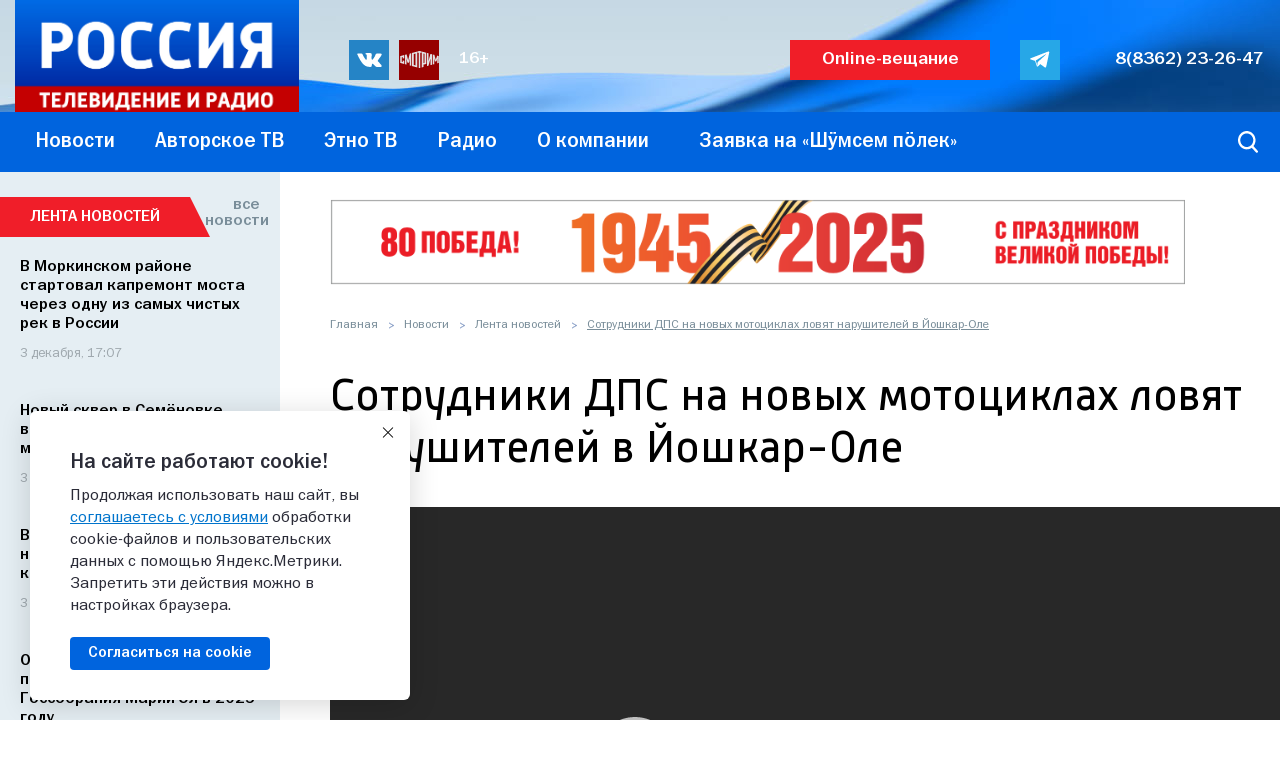

--- FILE ---
content_type: text/html; charset=utf-8
request_url: https://www.youtube-nocookie.com/embed/KZe_yFgxm54
body_size: 69765
content:
<!DOCTYPE html><html lang="en" dir="ltr" data-cast-api-enabled="true"><head><meta name="viewport" content="width=device-width, initial-scale=1"><meta name="robots" content="noindex"><script nonce="0BXn1EXtQmtZZXhoVjPTgg">if ('undefined' == typeof Symbol || 'undefined' == typeof Symbol.iterator) {delete Array.prototype.entries;}</script><style name="www-roboto" nonce="_RRThxGvdiYpLtNQImEywA">@font-face{font-family:'Roboto';font-style:normal;font-weight:400;font-stretch:100%;src:url(//fonts.gstatic.com/s/roboto/v48/KFO7CnqEu92Fr1ME7kSn66aGLdTylUAMa3GUBHMdazTgWw.woff2)format('woff2');unicode-range:U+0460-052F,U+1C80-1C8A,U+20B4,U+2DE0-2DFF,U+A640-A69F,U+FE2E-FE2F;}@font-face{font-family:'Roboto';font-style:normal;font-weight:400;font-stretch:100%;src:url(//fonts.gstatic.com/s/roboto/v48/KFO7CnqEu92Fr1ME7kSn66aGLdTylUAMa3iUBHMdazTgWw.woff2)format('woff2');unicode-range:U+0301,U+0400-045F,U+0490-0491,U+04B0-04B1,U+2116;}@font-face{font-family:'Roboto';font-style:normal;font-weight:400;font-stretch:100%;src:url(//fonts.gstatic.com/s/roboto/v48/KFO7CnqEu92Fr1ME7kSn66aGLdTylUAMa3CUBHMdazTgWw.woff2)format('woff2');unicode-range:U+1F00-1FFF;}@font-face{font-family:'Roboto';font-style:normal;font-weight:400;font-stretch:100%;src:url(//fonts.gstatic.com/s/roboto/v48/KFO7CnqEu92Fr1ME7kSn66aGLdTylUAMa3-UBHMdazTgWw.woff2)format('woff2');unicode-range:U+0370-0377,U+037A-037F,U+0384-038A,U+038C,U+038E-03A1,U+03A3-03FF;}@font-face{font-family:'Roboto';font-style:normal;font-weight:400;font-stretch:100%;src:url(//fonts.gstatic.com/s/roboto/v48/KFO7CnqEu92Fr1ME7kSn66aGLdTylUAMawCUBHMdazTgWw.woff2)format('woff2');unicode-range:U+0302-0303,U+0305,U+0307-0308,U+0310,U+0312,U+0315,U+031A,U+0326-0327,U+032C,U+032F-0330,U+0332-0333,U+0338,U+033A,U+0346,U+034D,U+0391-03A1,U+03A3-03A9,U+03B1-03C9,U+03D1,U+03D5-03D6,U+03F0-03F1,U+03F4-03F5,U+2016-2017,U+2034-2038,U+203C,U+2040,U+2043,U+2047,U+2050,U+2057,U+205F,U+2070-2071,U+2074-208E,U+2090-209C,U+20D0-20DC,U+20E1,U+20E5-20EF,U+2100-2112,U+2114-2115,U+2117-2121,U+2123-214F,U+2190,U+2192,U+2194-21AE,U+21B0-21E5,U+21F1-21F2,U+21F4-2211,U+2213-2214,U+2216-22FF,U+2308-230B,U+2310,U+2319,U+231C-2321,U+2336-237A,U+237C,U+2395,U+239B-23B7,U+23D0,U+23DC-23E1,U+2474-2475,U+25AF,U+25B3,U+25B7,U+25BD,U+25C1,U+25CA,U+25CC,U+25FB,U+266D-266F,U+27C0-27FF,U+2900-2AFF,U+2B0E-2B11,U+2B30-2B4C,U+2BFE,U+3030,U+FF5B,U+FF5D,U+1D400-1D7FF,U+1EE00-1EEFF;}@font-face{font-family:'Roboto';font-style:normal;font-weight:400;font-stretch:100%;src:url(//fonts.gstatic.com/s/roboto/v48/KFO7CnqEu92Fr1ME7kSn66aGLdTylUAMaxKUBHMdazTgWw.woff2)format('woff2');unicode-range:U+0001-000C,U+000E-001F,U+007F-009F,U+20DD-20E0,U+20E2-20E4,U+2150-218F,U+2190,U+2192,U+2194-2199,U+21AF,U+21E6-21F0,U+21F3,U+2218-2219,U+2299,U+22C4-22C6,U+2300-243F,U+2440-244A,U+2460-24FF,U+25A0-27BF,U+2800-28FF,U+2921-2922,U+2981,U+29BF,U+29EB,U+2B00-2BFF,U+4DC0-4DFF,U+FFF9-FFFB,U+10140-1018E,U+10190-1019C,U+101A0,U+101D0-101FD,U+102E0-102FB,U+10E60-10E7E,U+1D2C0-1D2D3,U+1D2E0-1D37F,U+1F000-1F0FF,U+1F100-1F1AD,U+1F1E6-1F1FF,U+1F30D-1F30F,U+1F315,U+1F31C,U+1F31E,U+1F320-1F32C,U+1F336,U+1F378,U+1F37D,U+1F382,U+1F393-1F39F,U+1F3A7-1F3A8,U+1F3AC-1F3AF,U+1F3C2,U+1F3C4-1F3C6,U+1F3CA-1F3CE,U+1F3D4-1F3E0,U+1F3ED,U+1F3F1-1F3F3,U+1F3F5-1F3F7,U+1F408,U+1F415,U+1F41F,U+1F426,U+1F43F,U+1F441-1F442,U+1F444,U+1F446-1F449,U+1F44C-1F44E,U+1F453,U+1F46A,U+1F47D,U+1F4A3,U+1F4B0,U+1F4B3,U+1F4B9,U+1F4BB,U+1F4BF,U+1F4C8-1F4CB,U+1F4D6,U+1F4DA,U+1F4DF,U+1F4E3-1F4E6,U+1F4EA-1F4ED,U+1F4F7,U+1F4F9-1F4FB,U+1F4FD-1F4FE,U+1F503,U+1F507-1F50B,U+1F50D,U+1F512-1F513,U+1F53E-1F54A,U+1F54F-1F5FA,U+1F610,U+1F650-1F67F,U+1F687,U+1F68D,U+1F691,U+1F694,U+1F698,U+1F6AD,U+1F6B2,U+1F6B9-1F6BA,U+1F6BC,U+1F6C6-1F6CF,U+1F6D3-1F6D7,U+1F6E0-1F6EA,U+1F6F0-1F6F3,U+1F6F7-1F6FC,U+1F700-1F7FF,U+1F800-1F80B,U+1F810-1F847,U+1F850-1F859,U+1F860-1F887,U+1F890-1F8AD,U+1F8B0-1F8BB,U+1F8C0-1F8C1,U+1F900-1F90B,U+1F93B,U+1F946,U+1F984,U+1F996,U+1F9E9,U+1FA00-1FA6F,U+1FA70-1FA7C,U+1FA80-1FA89,U+1FA8F-1FAC6,U+1FACE-1FADC,U+1FADF-1FAE9,U+1FAF0-1FAF8,U+1FB00-1FBFF;}@font-face{font-family:'Roboto';font-style:normal;font-weight:400;font-stretch:100%;src:url(//fonts.gstatic.com/s/roboto/v48/KFO7CnqEu92Fr1ME7kSn66aGLdTylUAMa3OUBHMdazTgWw.woff2)format('woff2');unicode-range:U+0102-0103,U+0110-0111,U+0128-0129,U+0168-0169,U+01A0-01A1,U+01AF-01B0,U+0300-0301,U+0303-0304,U+0308-0309,U+0323,U+0329,U+1EA0-1EF9,U+20AB;}@font-face{font-family:'Roboto';font-style:normal;font-weight:400;font-stretch:100%;src:url(//fonts.gstatic.com/s/roboto/v48/KFO7CnqEu92Fr1ME7kSn66aGLdTylUAMa3KUBHMdazTgWw.woff2)format('woff2');unicode-range:U+0100-02BA,U+02BD-02C5,U+02C7-02CC,U+02CE-02D7,U+02DD-02FF,U+0304,U+0308,U+0329,U+1D00-1DBF,U+1E00-1E9F,U+1EF2-1EFF,U+2020,U+20A0-20AB,U+20AD-20C0,U+2113,U+2C60-2C7F,U+A720-A7FF;}@font-face{font-family:'Roboto';font-style:normal;font-weight:400;font-stretch:100%;src:url(//fonts.gstatic.com/s/roboto/v48/KFO7CnqEu92Fr1ME7kSn66aGLdTylUAMa3yUBHMdazQ.woff2)format('woff2');unicode-range:U+0000-00FF,U+0131,U+0152-0153,U+02BB-02BC,U+02C6,U+02DA,U+02DC,U+0304,U+0308,U+0329,U+2000-206F,U+20AC,U+2122,U+2191,U+2193,U+2212,U+2215,U+FEFF,U+FFFD;}@font-face{font-family:'Roboto';font-style:normal;font-weight:500;font-stretch:100%;src:url(//fonts.gstatic.com/s/roboto/v48/KFO7CnqEu92Fr1ME7kSn66aGLdTylUAMa3GUBHMdazTgWw.woff2)format('woff2');unicode-range:U+0460-052F,U+1C80-1C8A,U+20B4,U+2DE0-2DFF,U+A640-A69F,U+FE2E-FE2F;}@font-face{font-family:'Roboto';font-style:normal;font-weight:500;font-stretch:100%;src:url(//fonts.gstatic.com/s/roboto/v48/KFO7CnqEu92Fr1ME7kSn66aGLdTylUAMa3iUBHMdazTgWw.woff2)format('woff2');unicode-range:U+0301,U+0400-045F,U+0490-0491,U+04B0-04B1,U+2116;}@font-face{font-family:'Roboto';font-style:normal;font-weight:500;font-stretch:100%;src:url(//fonts.gstatic.com/s/roboto/v48/KFO7CnqEu92Fr1ME7kSn66aGLdTylUAMa3CUBHMdazTgWw.woff2)format('woff2');unicode-range:U+1F00-1FFF;}@font-face{font-family:'Roboto';font-style:normal;font-weight:500;font-stretch:100%;src:url(//fonts.gstatic.com/s/roboto/v48/KFO7CnqEu92Fr1ME7kSn66aGLdTylUAMa3-UBHMdazTgWw.woff2)format('woff2');unicode-range:U+0370-0377,U+037A-037F,U+0384-038A,U+038C,U+038E-03A1,U+03A3-03FF;}@font-face{font-family:'Roboto';font-style:normal;font-weight:500;font-stretch:100%;src:url(//fonts.gstatic.com/s/roboto/v48/KFO7CnqEu92Fr1ME7kSn66aGLdTylUAMawCUBHMdazTgWw.woff2)format('woff2');unicode-range:U+0302-0303,U+0305,U+0307-0308,U+0310,U+0312,U+0315,U+031A,U+0326-0327,U+032C,U+032F-0330,U+0332-0333,U+0338,U+033A,U+0346,U+034D,U+0391-03A1,U+03A3-03A9,U+03B1-03C9,U+03D1,U+03D5-03D6,U+03F0-03F1,U+03F4-03F5,U+2016-2017,U+2034-2038,U+203C,U+2040,U+2043,U+2047,U+2050,U+2057,U+205F,U+2070-2071,U+2074-208E,U+2090-209C,U+20D0-20DC,U+20E1,U+20E5-20EF,U+2100-2112,U+2114-2115,U+2117-2121,U+2123-214F,U+2190,U+2192,U+2194-21AE,U+21B0-21E5,U+21F1-21F2,U+21F4-2211,U+2213-2214,U+2216-22FF,U+2308-230B,U+2310,U+2319,U+231C-2321,U+2336-237A,U+237C,U+2395,U+239B-23B7,U+23D0,U+23DC-23E1,U+2474-2475,U+25AF,U+25B3,U+25B7,U+25BD,U+25C1,U+25CA,U+25CC,U+25FB,U+266D-266F,U+27C0-27FF,U+2900-2AFF,U+2B0E-2B11,U+2B30-2B4C,U+2BFE,U+3030,U+FF5B,U+FF5D,U+1D400-1D7FF,U+1EE00-1EEFF;}@font-face{font-family:'Roboto';font-style:normal;font-weight:500;font-stretch:100%;src:url(//fonts.gstatic.com/s/roboto/v48/KFO7CnqEu92Fr1ME7kSn66aGLdTylUAMaxKUBHMdazTgWw.woff2)format('woff2');unicode-range:U+0001-000C,U+000E-001F,U+007F-009F,U+20DD-20E0,U+20E2-20E4,U+2150-218F,U+2190,U+2192,U+2194-2199,U+21AF,U+21E6-21F0,U+21F3,U+2218-2219,U+2299,U+22C4-22C6,U+2300-243F,U+2440-244A,U+2460-24FF,U+25A0-27BF,U+2800-28FF,U+2921-2922,U+2981,U+29BF,U+29EB,U+2B00-2BFF,U+4DC0-4DFF,U+FFF9-FFFB,U+10140-1018E,U+10190-1019C,U+101A0,U+101D0-101FD,U+102E0-102FB,U+10E60-10E7E,U+1D2C0-1D2D3,U+1D2E0-1D37F,U+1F000-1F0FF,U+1F100-1F1AD,U+1F1E6-1F1FF,U+1F30D-1F30F,U+1F315,U+1F31C,U+1F31E,U+1F320-1F32C,U+1F336,U+1F378,U+1F37D,U+1F382,U+1F393-1F39F,U+1F3A7-1F3A8,U+1F3AC-1F3AF,U+1F3C2,U+1F3C4-1F3C6,U+1F3CA-1F3CE,U+1F3D4-1F3E0,U+1F3ED,U+1F3F1-1F3F3,U+1F3F5-1F3F7,U+1F408,U+1F415,U+1F41F,U+1F426,U+1F43F,U+1F441-1F442,U+1F444,U+1F446-1F449,U+1F44C-1F44E,U+1F453,U+1F46A,U+1F47D,U+1F4A3,U+1F4B0,U+1F4B3,U+1F4B9,U+1F4BB,U+1F4BF,U+1F4C8-1F4CB,U+1F4D6,U+1F4DA,U+1F4DF,U+1F4E3-1F4E6,U+1F4EA-1F4ED,U+1F4F7,U+1F4F9-1F4FB,U+1F4FD-1F4FE,U+1F503,U+1F507-1F50B,U+1F50D,U+1F512-1F513,U+1F53E-1F54A,U+1F54F-1F5FA,U+1F610,U+1F650-1F67F,U+1F687,U+1F68D,U+1F691,U+1F694,U+1F698,U+1F6AD,U+1F6B2,U+1F6B9-1F6BA,U+1F6BC,U+1F6C6-1F6CF,U+1F6D3-1F6D7,U+1F6E0-1F6EA,U+1F6F0-1F6F3,U+1F6F7-1F6FC,U+1F700-1F7FF,U+1F800-1F80B,U+1F810-1F847,U+1F850-1F859,U+1F860-1F887,U+1F890-1F8AD,U+1F8B0-1F8BB,U+1F8C0-1F8C1,U+1F900-1F90B,U+1F93B,U+1F946,U+1F984,U+1F996,U+1F9E9,U+1FA00-1FA6F,U+1FA70-1FA7C,U+1FA80-1FA89,U+1FA8F-1FAC6,U+1FACE-1FADC,U+1FADF-1FAE9,U+1FAF0-1FAF8,U+1FB00-1FBFF;}@font-face{font-family:'Roboto';font-style:normal;font-weight:500;font-stretch:100%;src:url(//fonts.gstatic.com/s/roboto/v48/KFO7CnqEu92Fr1ME7kSn66aGLdTylUAMa3OUBHMdazTgWw.woff2)format('woff2');unicode-range:U+0102-0103,U+0110-0111,U+0128-0129,U+0168-0169,U+01A0-01A1,U+01AF-01B0,U+0300-0301,U+0303-0304,U+0308-0309,U+0323,U+0329,U+1EA0-1EF9,U+20AB;}@font-face{font-family:'Roboto';font-style:normal;font-weight:500;font-stretch:100%;src:url(//fonts.gstatic.com/s/roboto/v48/KFO7CnqEu92Fr1ME7kSn66aGLdTylUAMa3KUBHMdazTgWw.woff2)format('woff2');unicode-range:U+0100-02BA,U+02BD-02C5,U+02C7-02CC,U+02CE-02D7,U+02DD-02FF,U+0304,U+0308,U+0329,U+1D00-1DBF,U+1E00-1E9F,U+1EF2-1EFF,U+2020,U+20A0-20AB,U+20AD-20C0,U+2113,U+2C60-2C7F,U+A720-A7FF;}@font-face{font-family:'Roboto';font-style:normal;font-weight:500;font-stretch:100%;src:url(//fonts.gstatic.com/s/roboto/v48/KFO7CnqEu92Fr1ME7kSn66aGLdTylUAMa3yUBHMdazQ.woff2)format('woff2');unicode-range:U+0000-00FF,U+0131,U+0152-0153,U+02BB-02BC,U+02C6,U+02DA,U+02DC,U+0304,U+0308,U+0329,U+2000-206F,U+20AC,U+2122,U+2191,U+2193,U+2212,U+2215,U+FEFF,U+FFFD;}</style><script name="www-roboto" nonce="0BXn1EXtQmtZZXhoVjPTgg">if (document.fonts && document.fonts.load) {document.fonts.load("400 10pt Roboto", "E"); document.fonts.load("500 10pt Roboto", "E");}</script><link rel="stylesheet" href="/s/player/c816c7d8/www-player.css" name="www-player" nonce="_RRThxGvdiYpLtNQImEywA"><style nonce="_RRThxGvdiYpLtNQImEywA">html {overflow: hidden;}body {font: 12px Roboto, Arial, sans-serif; background-color: #000; color: #fff; height: 100%; width: 100%; overflow: hidden; position: absolute; margin: 0; padding: 0;}#player {width: 100%; height: 100%;}h1 {text-align: center; color: #fff;}h3 {margin-top: 6px; margin-bottom: 3px;}.player-unavailable {position: absolute; top: 0; left: 0; right: 0; bottom: 0; padding: 25px; font-size: 13px; background: url(/img/meh7.png) 50% 65% no-repeat;}.player-unavailable .message {text-align: left; margin: 0 -5px 15px; padding: 0 5px 14px; border-bottom: 1px solid #888; font-size: 19px; font-weight: normal;}.player-unavailable a {color: #167ac6; text-decoration: none;}</style><script nonce="0BXn1EXtQmtZZXhoVjPTgg">var ytcsi={gt:function(n){n=(n||"")+"data_";return ytcsi[n]||(ytcsi[n]={tick:{},info:{},gel:{preLoggedGelInfos:[]}})},now:window.performance&&window.performance.timing&&window.performance.now&&window.performance.timing.navigationStart?function(){return window.performance.timing.navigationStart+window.performance.now()}:function(){return(new Date).getTime()},tick:function(l,t,n){var ticks=ytcsi.gt(n).tick;var v=t||ytcsi.now();if(ticks[l]){ticks["_"+l]=ticks["_"+l]||[ticks[l]];ticks["_"+l].push(v)}ticks[l]=
v},info:function(k,v,n){ytcsi.gt(n).info[k]=v},infoGel:function(p,n){ytcsi.gt(n).gel.preLoggedGelInfos.push(p)},setStart:function(t,n){ytcsi.tick("_start",t,n)}};
(function(w,d){function isGecko(){if(!w.navigator)return false;try{if(w.navigator.userAgentData&&w.navigator.userAgentData.brands&&w.navigator.userAgentData.brands.length){var brands=w.navigator.userAgentData.brands;var i=0;for(;i<brands.length;i++)if(brands[i]&&brands[i].brand==="Firefox")return true;return false}}catch(e){setTimeout(function(){throw e;})}if(!w.navigator.userAgent)return false;var ua=w.navigator.userAgent;return ua.indexOf("Gecko")>0&&ua.toLowerCase().indexOf("webkit")<0&&ua.indexOf("Edge")<
0&&ua.indexOf("Trident")<0&&ua.indexOf("MSIE")<0}ytcsi.setStart(w.performance?w.performance.timing.responseStart:null);var isPrerender=(d.visibilityState||d.webkitVisibilityState)=="prerender";var vName=!d.visibilityState&&d.webkitVisibilityState?"webkitvisibilitychange":"visibilitychange";if(isPrerender){var startTick=function(){ytcsi.setStart();d.removeEventListener(vName,startTick)};d.addEventListener(vName,startTick,false)}if(d.addEventListener)d.addEventListener(vName,function(){ytcsi.tick("vc")},
false);if(isGecko()){var isHidden=(d.visibilityState||d.webkitVisibilityState)=="hidden";if(isHidden)ytcsi.tick("vc")}var slt=function(el,t){setTimeout(function(){var n=ytcsi.now();el.loadTime=n;if(el.slt)el.slt()},t)};w.__ytRIL=function(el){if(!el.getAttribute("data-thumb"))if(w.requestAnimationFrame)w.requestAnimationFrame(function(){slt(el,0)});else slt(el,16)}})(window,document);
</script><script nonce="0BXn1EXtQmtZZXhoVjPTgg">var ytcfg={d:function(){return window.yt&&yt.config_||ytcfg.data_||(ytcfg.data_={})},get:function(k,o){return k in ytcfg.d()?ytcfg.d()[k]:o},set:function(){var a=arguments;if(a.length>1)ytcfg.d()[a[0]]=a[1];else{var k;for(k in a[0])ytcfg.d()[k]=a[0][k]}}};
ytcfg.set({"CLIENT_CANARY_STATE":"none","DEVICE":"cbr\u003dChrome\u0026cbrand\u003dapple\u0026cbrver\u003d131.0.0.0\u0026ceng\u003dWebKit\u0026cengver\u003d537.36\u0026cos\u003dMacintosh\u0026cosver\u003d10_15_7\u0026cplatform\u003dDESKTOP","EVENT_ID":"m9AwaaabIevf_tcPsYXBgQ8","EXPERIMENT_FLAGS":{"ab_det_apb_b":true,"ab_det_apm":true,"ab_det_el_h":true,"ab_det_em_inj":true,"ab_l_sig_st":true,"ab_l_sig_st_e":true,"ab_sa_ef":true,"action_companion_center_align_description":true,"align_three_dot_menu_with_title_description":true,"allow_skip_networkless":true,"always_send_and_write":true,"att_web_record_metrics":true,"attmusi":true,"c3_enable_button_impression_logging":true,"c3_watch_page_component":true,"cancel_pending_navs":true,"clean_up_manual_attribution_header":true,"config_age_report_killswitch":true,"cow_optimize_idom_compat":true,"csi_config_handling_infra":true,"csi_on_gel":true,"delhi_mweb_colorful_sd":true,"delhi_mweb_colorful_sd_v2":true,"deprecate_csi_has_info":true,"deprecate_pair_servlet_enabled":true,"desktop_sparkles_light_cta_button":true,"disable_cached_masthead_data":true,"disable_child_node_auto_formatted_strings":true,"disable_enf_isd":true,"disable_log_to_visitor_layer":true,"disable_pacf_logging_for_memory_limited_tv":true,"embeds_disable_ios_networkless_logging":true,"embeds_enable_eid_enforcement_for_marketing_pages":true,"embeds_enable_eid_enforcement_for_youtube":true,"embeds_enable_eid_log_for_marketing_pages":true,"embeds_enable_info_panel_dismissal":true,"embeds_enable_pfp_always_unbranded":true,"embeds_web_nwl_disable_nocookie":true,"embeds_web_updated_shorts_definition_fix":true,"enable_active_view_display_ad_renderer_web_home":true,"enable_ad_disclosure_banner_a11y_fix":true,"enable_chips_shelf_view_model_fully_reactive":true,"enable_client_creator_goal_ticker_bar_revamp":true,"enable_client_only_wiz_direct_reactions":true,"enable_client_sli_logging":true,"enable_client_streamz_web":true,"enable_client_ve_spec":true,"enable_cloud_save_error_popup_after_retry":true,"enable_cookie_reissue_iframe":true,"enable_dai_sdf_h5_preroll":true,"enable_datasync_id_header_in_web_vss_pings":true,"enable_default_mono_cta_migration_web_client":true,"enable_dma_post_enforcement":true,"enable_docked_chat_messages":true,"enable_entity_store_from_dependency_injection":true,"enable_inline_muted_playback_on_web_search":true,"enable_inline_muted_playback_on_web_search_for_vdc":true,"enable_inline_muted_playback_on_web_search_for_vdcb":true,"enable_is_extended_monitoring":true,"enable_is_mini_app_page_active_bugfix":true,"enable_live_overlay_feed_in_live_chat":true,"enable_logging_first_user_action_after_game_ready":true,"enable_ltc_param_fetch_from_innertube":true,"enable_masthead_mweb_padding_fix":true,"enable_menu_renderer_button_in_mweb_hclr":true,"enable_mini_app_command_handler_mweb_fix":true,"enable_mini_app_iframe_loaded_logging":true,"enable_mini_guide_downloads_item":true,"enable_mixed_direction_formatted_strings":true,"enable_mweb_livestream_ui_update":true,"enable_names_handles_account_switcher":true,"enable_network_request_logging_on_game_events":true,"enable_new_paid_product_placement":true,"enable_obtaining_ppn_query_param":true,"enable_open_in_new_tab_icon_for_short_dr_for_desktop_search":true,"enable_open_yt_content":true,"enable_origin_query_parameter_bugfix":true,"enable_pacf_slot_asde_infeed_h5":true,"enable_pacf_slot_asde_player_byte_h5":true,"enable_pacf_slot_asde_player_byte_h5_TV":true,"enable_pause_ads_on_ytv_html5":true,"enable_payments_purchase_manager":true,"enable_pdp_icon_prefetch":true,"enable_pl_r_si_fa":true,"enable_place_pivot_url":true,"enable_playable_a11y_label_with_badge_text":true,"enable_primitive_dialog_aria_hide_siblings":true,"enable_pv_screen_modern_text":true,"enable_removing_navbar_title_on_hashtag_page_mweb":true,"enable_resetting_scroll_position_on_flow_change":true,"enable_rta_manager":true,"enable_sdf_companion_h5":true,"enable_sdf_dai_h5_midroll":true,"enable_sdf_h5_endemic_mid_post_roll":true,"enable_sdf_on_h5_unplugged_vod_midroll":true,"enable_sdf_shorts_player_bytes_h5":true,"enable_sdk_performance_network_logging":true,"enable_sending_unwrapped_game_audio_as_serialized_metadata":true,"enable_sfv_effect_pivot_url":true,"enable_shorts_new_carousel":true,"enable_skip_ad_guidance_prompt":true,"enable_skippable_ads_for_unplugged_ad_pod":true,"enable_smearing_expansion_dai":true,"enable_third_party_info":true,"enable_time_out_messages":true,"enable_timeline_view_modern_transcript_fe":true,"enable_track_defined_via_mutable_signal":true,"enable_video_display_compact_button_group_for_desktop_search":true,"enable_watch_next_pause_autoplay_lact":true,"enable_web_96_bit_csn":true,"enable_web_delhi_icons":true,"enable_web_home_top_landscape_image_layout_level_click":true,"enable_web_tiered_gel":true,"enable_window_constrained_buy_flow_dialog":true,"enable_wiz_queue_effect_and_on_init_initial_runs":true,"enable_ypc_spinners":true,"enable_yt_ata_iframe_authuser":true,"export_networkless_options":true,"export_player_version_to_ytconfig":true,"fill_single_video_with_notify_to_lasr":true,"fix_ad_miniplayer_controls_rendering":true,"fix_ads_tracking_for_swf_config_deprecation_mweb":true,"h5_companion_enable_adcpn_macro_substitution_for_click_pings":true,"h5_inplayer_enable_adcpn_macro_substitution_for_click_pings":true,"h5_reset_cache_and_filter_before_update_masthead":true,"hide_channel_creation_title_for_mweb":true,"high_ccv_client_side_caching_h5":true,"html5_log_trigger_events_with_debug_data":true,"html5_ssdai_enable_media_end_cue_range":true,"il_attach_cache_limit":true,"il_use_view_model_logging_context":true,"is_browser_support_for_webcam_streaming":true,"json_condensed_response":true,"kev_adb_pg":true,"kevlar_display_downloads_numbers":true,"kevlar_gel_error_routing":true,"kevlar_modern_downloads_extra_compact":true,"kevlar_modern_downloads_page":true,"kevlar_modern_downloads_skip_downloads_title":true,"kevlar_watch_cinematics":true,"live_chat_enable_controller_extraction":true,"live_chat_enable_rta_manager":true,"live_chat_increased_min_height":true,"log_click_with_layer_from_element_in_command_handler":true,"log_errors_through_nwl_on_retry":true,"main_web_redirect_integration_riot":true,"mdx_enable_privacy_disclosure_ui":true,"mdx_load_cast_api_bootstrap_script":true,"medium_progress_bar_modification":true,"migrate_events_to_ts":true,"migrate_remaining_web_ad_badges_to_innertube":true,"mobile_account_menu_refresh":true,"mutable_signal_set_skip_unchanged":true,"mweb_a11y_enable_player_controls_invisible_toggle":true,"mweb_account_linking_noapp":true,"mweb_allow_modern_search_suggest_behavior":true,"mweb_animated_actions":true,"mweb_app_upsell_button_direct_to_app":true,"mweb_big_boards":true,"mweb_big_progress_bar":true,"mweb_c3_disable_carve_out":true,"mweb_c3_disable_carve_out_keep_external_links":true,"mweb_c3_enable_adaptive_signals":true,"mweb_c3_endscreen":true,"mweb_c3_endscreen_v2":true,"mweb_c3_library_page_enable_recent_shelf":true,"mweb_c3_remove_web_navigation_endpoint_data":true,"mweb_c3_use_canonical_from_player_response":true,"mweb_cinematic_fullscreen":true,"mweb_cinematic_topbar":true,"mweb_cinematic_watch":true,"mweb_command_handler":true,"mweb_delay_watch_initial_data":true,"mweb_deprecate_skip_ve_logging":true,"mweb_disable_searchbar_scroll":true,"mweb_early_logging_time_init":true,"mweb_enable_closed_captioning_button_on_player":true,"mweb_enable_fine_scrubbing_for_recs":true,"mweb_enable_keto_batch_player_fullscreen":true,"mweb_enable_keto_batch_player_progress_bar":true,"mweb_enable_keto_batch_player_tooltips":true,"mweb_enable_lockup_view_model_for_ucp":true,"mweb_enable_more_drawer":true,"mweb_enable_optional_fullscreen_landscape_locking":true,"mweb_enable_overlay_touch_manager":true,"mweb_enable_premium_carve_out_fix":true,"mweb_enable_refresh_detection":true,"mweb_enable_search_imp":true,"mweb_enable_sequence_signal":true,"mweb_enable_shorts_pivot_button":true,"mweb_enable_shorts_video_preload":true,"mweb_enable_skippables_on_jio_phone":true,"mweb_enable_storyboards":true,"mweb_enable_varispeed_controller":true,"mweb_enable_warm_channel_requests":true,"mweb_enable_watch_feed_infinite_scroll":true,"mweb_enable_wrapped_unplugged_pause_membership_dialog_renderer":true,"mweb_filter_video_format_in_webfe":true,"mweb_fix_livestream_seeking":true,"mweb_fix_monitor_visibility_after_render":true,"mweb_fix_section_list_continuation_item_renderers":true,"mweb_force_ios_fallback_to_native_control":true,"mweb_fp_auto_fullscreen":true,"mweb_fullscreen_controls":true,"mweb_fullscreen_controls_action_buttons":true,"mweb_fullscreen_watch_system":true,"mweb_home_reactive_shorts":true,"mweb_innertube_search_command":true,"mweb_lang_in_html":true,"mweb_like_button_synced_with_entities":true,"mweb_logo_use_home_page_ve":true,"mweb_modern_player_controls_tap_target_ui":true,"mweb_modern_typography":true,"mweb_module_decoration":true,"mweb_native_control_in_faux_fullscreen_shared":true,"mweb_panel_container_inert":true,"mweb_player_control_on_hover":true,"mweb_player_delhi_dtts":true,"mweb_player_settings_use_bottom_sheet":true,"mweb_player_settings_use_bottom_sheet_kaios":true,"mweb_player_show_previous_next_buttons_in_playlist":true,"mweb_player_skip_no_op_state_changes":true,"mweb_player_user_select_none":true,"mweb_playlist_engagement_panel":true,"mweb_progress_bar_seek_on_mouse_click":true,"mweb_pull_2_full":true,"mweb_pull_2_full_enable_touch_handlers":true,"mweb_schedule_warm_watch_response":true,"mweb_searchbox_legacy_navigation":true,"mweb_see_fewer_shorts":true,"mweb_sheets_ui_refresh":true,"mweb_shorts_comments_panel_id_change":true,"mweb_shorts_early_continuation":true,"mweb_show_ios_smart_banner":true,"mweb_use_server_url_on_startup":true,"mweb_watch_captions_enable_auto_translate":true,"mweb_watch_captions_set_default_size":true,"mweb_watch_stop_scheduler_on_player_response":true,"mweb_watchfeed_big_thumbnails":true,"mweb_yt_searchbox":true,"networkless_logging":true,"new_csn_storage_design":true,"no_client_ve_attach_unless_shown":true,"nwl_send_from_memory_when_online":true,"pageid_as_header_web":true,"playback_settings_use_switch_menu":true,"player_controls_autonav_fix":true,"player_controls_skip_double_signal_update":true,"polymer_bad_build_labels":true,"polymer_verifiy_app_state":true,"prevent_zero_high_score_value_from_being_sent":true,"qoe_send_and_write":true,"read_data_from_web_component_wrapper":true,"reels_enable_new_latency_logging":true,"remove_masthead_channel_banner_on_refresh":true,"remove_slot_id_exited_trigger_for_dai_in_player_slot_expire":true,"replace_client_url_parsing_with_server_signal":true,"scheduler_use_raf_by_default":true,"service_worker_enabled":true,"service_worker_push_enabled":true,"service_worker_push_home_page_prompt":true,"service_worker_push_watch_page_prompt":true,"shell_load_gcf":true,"shorten_initial_gel_batch_timeout":true,"should_use_yt_voice_endpoint_in_kaios":true,"sink_wrapper_disable_runtime_shadycss":true,"skip_invalid_ytcsi_ticks":true,"skip_setting_info_in_csi_data_object":true,"smarter_ve_dedupping":true,"smartimation_background":true,"speedmaster_no_seek":true,"start_client_gcf_mweb":true,"suppress_error_204_logging":true,"synced_panel_scrolling_controller":true,"use_color_palettes_modern_collections_v2":true,"use_core_sm":true,"use_csi_stp_handler":true,"use_event_time_ms_header":true,"use_fifo_for_networkless":true,"use_infogel_early_logging":true,"use_new_in_memory_storage":true,"use_player_abuse_bg_library":true,"use_request_time_ms_header":true,"use_session_based_sampling":true,"use_ts_visibilitylogger":true,"vss_final_ping_send_and_write":true,"vss_playback_use_send_and_write":true,"web_adaptive_repeat_ase":true,"web_always_load_chat_support":true,"web_animated_like":true,"web_api_url":true,"web_attr_string_unified_vis_mon":true,"web_autonav_allow_off_by_default":true,"web_button_vm_refactor_disabled":true,"web_c3_log_app_init_finish":true,"web_csi_action_sampling_enabled":true,"web_dedupe_ve_grafting":true,"web_disable_backdrop_filter":true,"web_enable_ab_rsp_cl":true,"web_enable_course_icon_update":true,"web_enable_error_204":true,"web_enable_horizontal_video_attributes_section":true,"web_enable_like_button_click_debouncing":true,"web_fix_segmented_like_dislike_undefined":true,"web_gcf_hashes_innertube":true,"web_gel_timeout_cap":true,"web_graft_ve_unified_vis_mon":true,"web_metadata_carousel_elref_bugfix":true,"web_parent_target_for_sheets":true,"web_persist_server_autonav_state_on_client":true,"web_playback_associated_log_ctt":true,"web_playback_associated_ve":true,"web_prefetch_preload_video":true,"web_progress_bar_draggable":true,"web_resizable_advertiser_banner_on_masthead_safari_fix":true,"web_scheduler_auto_init":true,"web_shorts_audio_track_picker":true,"web_shorts_lockup_view_model_sink":true,"web_shorts_pivot_button_view_model_reactive":true,"web_update_panel_visibility_logging_fix":true,"web_video_attribute_view_model_a11y_fix":true,"web_watch_controls_state_signals":true,"web_wiz_attributed_string":true,"web_yt_config_context":true,"webfe_mweb_watch_microdata":true,"webfe_watch_shorts_canonical_url_fix":true,"webpo_exit_on_net_err":true,"wiz_diff_overwritable":true,"wiz_memoize_stamper_items":true,"woffle_used_state_report":true,"wpo_gel_strz":true,"ytcp_paper_tooltip_use_scoped_owner_root":true,"ytidb_clear_embedded_player":true,"H5_async_logging_delay_ms":30000.0,"attention_logging_scroll_throttle":500.0,"autoplay_pause_by_lact_sampling_fraction":0.0,"cinematic_watch_effect_opacity":0.4,"formatted_description_log_warning_fraction":0.01,"log_window_onerror_fraction":0.1,"mweb_prediction_threshold":0.05,"mweb_prediction_threshold_navigation":0.05,"speedmaster_playback_rate":2.0,"tv_pacf_logging_sample_rate":0.01,"web_load_prediction_threshold":0.1,"web_navigation_prediction_threshold":0.1,"web_pbj_log_warning_rate":0.0,"web_system_health_fraction":0.01,"ytidb_transaction_ended_event_rate_limit":0.02,"active_time_update_interval_ms":10000,"att_init_delay":500,"autoplay_pause_by_lact_sec":0,"botguard_async_snapshot_timeout_ms":3000,"check_navigator_accuracy_timeout_ms":0,"cinematic_watch_css_filter_blur_strength":40,"cinematic_watch_fade_out_duration":500,"close_webview_delay_ms":100,"cloud_save_game_data_rate_limit_ms":3000,"compression_disable_point":10,"custom_active_view_tos_timeout_ms":3600000,"embeds_widget_poll_interval_ms":0,"gel_min_batch_size":3,"gel_queue_timeout_max_ms":60000,"get_async_timeout_ms":60000,"hide_cta_for_home_web_video_ads_animate_in_time":2,"html5_byterate_soft_cap":0,"initial_gel_batch_timeout":2000,"max_body_size_to_compress":500000,"max_prefetch_window_sec_for_livestream_optimization":10,"min_prefetch_offset_sec_for_livestream_optimization":20,"mini_app_container_iframe_src_update_delay_ms":0,"multiple_preview_news_duration_time":11000,"mweb_c3_toast_duration_ms":5000,"mweb_deep_link_fallback_timeout_ms":10000,"mweb_delay_response_received_actions":100,"mweb_fp_dpad_rate_limit_ms":0,"mweb_fp_dpad_watch_title_clamp_lines":0,"mweb_history_manager_cache_size":100,"mweb_ios_fullscreen_playback_transition_delay_ms":500,"mweb_ios_fullscreen_system_pause_epilson_ms":0,"mweb_override_response_store_expiration_ms":0,"mweb_shorts_early_continuation_trigger_threshold":4,"mweb_w2w_max_age_seconds":0,"mweb_watch_captions_default_size":2,"neon_dark_launch_gradient_count":3,"network_polling_interval":30000,"play_click_interval_ms":30000,"play_ping_interval_ms":10000,"prefetch_comments_ms_after_video":0,"send_config_hash_timer":0,"service_worker_push_logged_out_prompt_watches":-1,"service_worker_push_prompt_cap":-1,"service_worker_push_prompt_delay_microseconds":3888000000000,"show_mini_app_ad_frequency_cap_ms":300000,"slow_compressions_before_abandon_count":4,"speedmaster_cancellation_movement_dp":10,"speedmaster_touch_activation_ms":500,"web_foreground_heartbeat_interval_ms":28000,"web_gel_debounce_ms":10000,"web_logging_max_batch":100,"web_max_tracing_events":50,"web_tracing_session_replay":0,"wil_icon_max_concurrent_fetches":9999,"ytidb_remake_db_retries":3,"ytidb_reopen_db_retries":3,"WebClientReleaseProcessCritical__youtube_embeds_client_version_override":"","WebClientReleaseProcessCritical__youtube_embeds_web_client_version_override":"","WebClientReleaseProcessCritical__youtube_mweb_client_version_override":"","debug_forced_internalcountrycode":"","embeds_web_synth_ch_headers_banned_urls_regex":"","enable_web_media_service":"DISABLED","il_payload_scraping":"","live_chat_unicode_emoji_json_url":"https://www.gstatic.com/youtube/img/emojis/emojis-svg-9.json","mweb_deep_link_feature_tag_suffix":"11268432","mweb_enable_shorts_innertube_player_prefetch_trigger":"NONE","mweb_fp_dpad":"home,search,browse,channel,create_channel,experiments,settings,trending,oops,404,paid_memberships,sponsorship,premium,shorts","mweb_fp_dpad_linear_navigation":"","mweb_fp_dpad_linear_navigation_visitor":"","mweb_fp_dpad_visitor":"","mweb_preload_video_by_player_vars":"","mweb_sign_in_button_style":"STYLE_SUGGESTIVE_AVATAR","place_pivot_triggering_container_alternate":"","place_pivot_triggering_counterfactual_container_alternate":"","search_ui_mweb_searchbar_restyle":"DEFAULT","service_worker_push_force_notification_prompt_tag":"1","service_worker_scope":"/","suggest_exp_str":"","web_client_version_override":"","kevlar_command_handler_command_banlist":[],"mini_app_ids_without_game_ready":["UgkxHHtsak1SC8mRGHMZewc4HzeAY3yhPPmJ","Ugkx7OgzFqE6z_5Mtf4YsotGfQNII1DF_RBm"],"web_op_signal_type_banlist":[],"web_tracing_enabled_spans":["event","command"]},"GAPI_HINT_PARAMS":"m;/_/scs/abc-static/_/js/k\u003dgapi.gapi.en.UXDNXkgCDpE.O/d\u003d1/rs\u003dAHpOoo_3ykjRTrvlIBv6vfu43Rx7CYUQSA/m\u003d__features__","GAPI_HOST":"https://apis.google.com","GAPI_LOCALE":"en_US","GL":"US","HL":"en","HTML_DIR":"ltr","HTML_LANG":"en","INNERTUBE_API_KEY":"AIzaSyAO_FJ2SlqU8Q4STEHLGCilw_Y9_11qcW8","INNERTUBE_API_VERSION":"v1","INNERTUBE_CLIENT_NAME":"WEB_EMBEDDED_PLAYER","INNERTUBE_CLIENT_VERSION":"1.20251203.01.00","INNERTUBE_CONTEXT":{"client":{"hl":"en","gl":"US","remoteHost":"52.14.212.43","deviceMake":"Apple","deviceModel":"","visitorData":"[base64]%3D%3D","userAgent":"Mozilla/5.0 (Macintosh; Intel Mac OS X 10_15_7) AppleWebKit/537.36 (KHTML, like Gecko) Chrome/131.0.0.0 Safari/537.36; ClaudeBot/1.0; +claudebot@anthropic.com),gzip(gfe)","clientName":"WEB_EMBEDDED_PLAYER","clientVersion":"1.20251203.01.00","osName":"Macintosh","osVersion":"10_15_7","originalUrl":"https://www.youtube-nocookie.com/embed/KZe_yFgxm54","platform":"DESKTOP","clientFormFactor":"UNKNOWN_FORM_FACTOR","configInfo":{"appInstallData":"[base64]%3D%3D"},"browserName":"Chrome","browserVersion":"131.0.0.0","acceptHeader":"text/html,application/xhtml+xml,application/xml;q\u003d0.9,image/webp,image/apng,*/*;q\u003d0.8,application/signed-exchange;v\u003db3;q\u003d0.9","deviceExperimentId":"ChxOelUzT1RjNE56VXpOelk1TlRjME1EUTFNdz09EJuhw8kGGJuhw8kG","rolloutToken":"CLHk6YS1_vCtwgEQ9-Hl2NGikQMY9-Hl2NGikQM%3D"},"user":{"lockedSafetyMode":false},"request":{"useSsl":true},"clickTracking":{"clickTrackingParams":"IhMI5tTl2NGikQMV66//BB2xQjDw"},"thirdParty":{"embeddedPlayerContext":{"embeddedPlayerEncryptedContext":"AD5ZzFQTc4SIiYkNBvg1Is9AY9GfPyWOvH2K-93P89EDcHrcPmeqWVZbJD7BvejbNwnUv87FJPiAZ-25WoHFvrx9e3RsL3ytvDAu8WT8DJkylkhXKx5WCHjpypp86MQ33zfSNA","ancestorOriginsSupported":false}}},"INNERTUBE_CONTEXT_CLIENT_NAME":56,"INNERTUBE_CONTEXT_CLIENT_VERSION":"1.20251203.01.00","INNERTUBE_CONTEXT_GL":"US","INNERTUBE_CONTEXT_HL":"en","LATEST_ECATCHER_SERVICE_TRACKING_PARAMS":{"client.name":"WEB_EMBEDDED_PLAYER"},"LOGGED_IN":false,"PAGE_BUILD_LABEL":"youtube.embeds.web_20251203_01_RC00","PAGE_CL":839598138,"SERVER_NAME":"WebFE","VISITOR_DATA":"[base64]%3D%3D","WEB_PLAYER_CONTEXT_CONFIGS":{"WEB_PLAYER_CONTEXT_CONFIG_ID_EMBEDDED_PLAYER":{"rootElementId":"movie_player","jsUrl":"/s/player/c816c7d8/player_ias.vflset/en_US/base.js","cssUrl":"/s/player/c816c7d8/www-player.css","contextId":"WEB_PLAYER_CONTEXT_CONFIG_ID_EMBEDDED_PLAYER","eventLabel":"embedded","contentRegion":"US","hl":"en_US","hostLanguage":"en","innertubeApiKey":"AIzaSyAO_FJ2SlqU8Q4STEHLGCilw_Y9_11qcW8","innertubeApiVersion":"v1","innertubeContextClientVersion":"1.20251203.01.00","device":{"brand":"apple","model":"","browser":"Chrome","browserVersion":"131.0.0.0","os":"Macintosh","osVersion":"10_15_7","platform":"DESKTOP","interfaceName":"WEB_EMBEDDED_PLAYER","interfaceVersion":"1.20251203.01.00"},"serializedExperimentIds":"24004644,51010235,51063643,51098299,51204329,51222973,51340662,51349914,51353393,51366423,51389629,51404808,51404810,51425033,51444846,51459425,51484222,51490331,51500051,51505436,51530495,51534669,51549714,51560387,51565116,51566373,51574295,51578633,51583568,51583821,51585555,51586118,51597173,51605258,51605395,51609829,51611457,51615066,51618447,51619501,51620803,51620867,51621065,51622844,51625236,51627771,51632249,51632968,51634175,51637029,51638932,51640767,51641201,51641390,51645951,51648336,51656217,51662081,51662156,51666850,51668282,51668381,51669167,51672162,51673532,51673847,51674366,51676993,51679576,51681662,51683502,51685239,51686182,51688714,51690847,51691572,51691590,51692023,51693511,51698718,51700829,51701010,51702264","serializedExperimentFlags":"H5_async_logging_delay_ms\u003d30000.0\u0026PlayerWeb__h5_enable_advisory_rating_restrictions\u003dtrue\u0026a11y_h5_associate_survey_question\u003dtrue\u0026ab_det_apb_b\u003dtrue\u0026ab_det_apm\u003dtrue\u0026ab_det_el_h\u003dtrue\u0026ab_det_em_inj\u003dtrue\u0026ab_l_sig_st\u003dtrue\u0026ab_l_sig_st_e\u003dtrue\u0026ab_sa_ef\u003dtrue\u0026action_companion_center_align_description\u003dtrue\u0026ad_pod_disable_companion_persist_ads_quality\u003dtrue\u0026add_stmp_logs_for_voice_boost\u003dtrue\u0026align_three_dot_menu_with_title_description\u003dtrue\u0026allow_drm_override\u003dtrue\u0026allow_live_autoplay\u003dtrue\u0026allow_poltergust_autoplay\u003dtrue\u0026allow_skip_networkless\u003dtrue\u0026allow_vp9_1080p_mq_enc\u003dtrue\u0026always_cache_redirect_endpoint\u003dtrue\u0026always_send_and_write\u003dtrue\u0026annotation_module_vast_cards_load_logging_fraction\u003d0.0\u0026assign_drm_family_by_format\u003dtrue\u0026att_web_record_metrics\u003dtrue\u0026attention_logging_scroll_throttle\u003d500.0\u0026attmusi\u003dtrue\u0026autoplay_time\u003d10000\u0026autoplay_time_for_fullscreen\u003d-1\u0026autoplay_time_for_music_content\u003d-1\u0026bg_vm_reinit_threshold\u003d7200000\u0026blocked_packages_for_sps\u003d[]\u0026botguard_async_snapshot_timeout_ms\u003d3000\u0026captions_url_add_ei\u003dtrue\u0026check_navigator_accuracy_timeout_ms\u003d0\u0026clean_up_manual_attribution_header\u003dtrue\u0026cobalt_h5vcc_h_t_t_p3\u003d0\u0026cobalt_h5vcc_media_dot_audio_write_duration_local\u003d0\u0026cobalt_h5vcc_media_dot_player_configuration_dot_decode_to_texture_preferred\u003d0\u0026cobalt_h5vcc_media_element_dot_enable_using_media_source_attachment_methods\u003d0\u0026cobalt_h5vcc_media_element_dot_enable_using_media_source_buffered_range\u003d0\u0026cobalt_h5vcc_q_u_i_c\u003d0\u0026cobalt_h5vcc_set_prefer_minimal_post_processing\u003d0\u0026compression_disable_point\u003d10\u0026cow_optimize_idom_compat\u003dtrue\u0026csi_config_handling_infra\u003dtrue\u0026csi_on_gel\u003dtrue\u0026custom_active_view_tos_timeout_ms\u003d3600000\u0026dash_manifest_version\u003d5\u0026debug_bandaid_hostname\u003d\u0026debug_bandaid_port\u003d0\u0026debug_sherlog_username\u003d\u0026delhi_modern_player_default_thumbnail_percentage\u003d0.0\u0026delhi_modern_player_faster_autohide_delay_ms\u003d2000\u0026delhi_modern_player_pause_thumbnail_percentage\u003d0.6\u0026delhi_modern_web_player_blending_mode\u003d\u0026delhi_modern_web_player_responsive_compact_controls_threshold\u003d1500\u0026deprecate_22\u003dtrue\u0026deprecate_csi_has_info\u003dtrue\u0026deprecate_delay_ping\u003dtrue\u0026deprecate_pair_servlet_enabled\u003dtrue\u0026desktop_sparkles_light_cta_button\u003dtrue\u0026disable_av1_setting\u003dtrue\u0026disable_branding_context\u003dtrue\u0026disable_cached_masthead_data\u003dtrue\u0026disable_channel_id_check_for_suspended_channels\u003dtrue\u0026disable_child_node_auto_formatted_strings\u003dtrue\u0026disable_enf_isd\u003dtrue\u0026disable_lifa_for_supex_users\u003dtrue\u0026disable_log_to_visitor_layer\u003dtrue\u0026disable_mdx_connection_in_mdx_module_for_music_web\u003dtrue\u0026disable_pacf_logging_for_memory_limited_tv\u003dtrue\u0026disable_reduced_fullscreen_autoplay_countdown_for_minors\u003dtrue\u0026disable_reel_item_watch_format_filtering\u003dtrue\u0026disable_threegpp_progressive_formats\u003dtrue\u0026disable_touch_events_on_skip_button\u003dtrue\u0026edge_encryption_fill_primary_key_version\u003dtrue\u0026embeds_enable_embed_url_in_ads_request\u003dtrue\u0026embeds_enable_info_panel_dismissal\u003dtrue\u0026embeds_enable_move_set_center_crop_to_public\u003dtrue\u0026embeds_enable_per_video_embed_config\u003dtrue\u0026embeds_enable_pfp_always_unbranded\u003dtrue\u0026embeds_web_lite_mode\u003d1\u0026embeds_web_nwl_disable_nocookie\u003dtrue\u0026embeds_web_synth_ch_headers_banned_urls_regex\u003d\u0026enable_active_view_display_ad_renderer_web_home\u003dtrue\u0026enable_active_view_lr_shorts_video\u003dtrue\u0026enable_active_view_web_shorts_video\u003dtrue\u0026enable_ad_cpn_macro_substitution_for_click_pings\u003dtrue\u0026enable_ad_disclosure_banner_a11y_fix\u003dtrue\u0026enable_app_promo_endcap_eml_on_tablet\u003dtrue\u0026enable_cast_for_web_unplugged\u003dtrue\u0026enable_cast_on_music_web\u003dtrue\u0026enable_cleanup_masthead_autoplay_hack_fix\u003dtrue\u0026enable_client_creator_goal_ticker_bar_revamp\u003dtrue\u0026enable_client_only_wiz_direct_reactions\u003dtrue\u0026enable_client_page_id_header_for_first_party_pings\u003dtrue\u0026enable_client_sli_logging\u003dtrue\u0026enable_client_ve_spec\u003dtrue\u0026enable_cookie_reissue_iframe\u003dtrue\u0026enable_cta_banner_on_unplugged_lr\u003dtrue\u0026enable_custom_playhead_parsing\u003dtrue\u0026enable_dai_sdf_h5_preroll\u003dtrue\u0026enable_datasync_id_header_in_web_vss_pings\u003dtrue\u0026enable_default_mono_cta_migration_web_client\u003dtrue\u0026enable_dsa_ad_badge_for_action_endcap_on_android\u003dtrue\u0026enable_dsa_ad_badge_for_action_endcap_on_ios\u003dtrue\u0026enable_entity_store_from_dependency_injection\u003dtrue\u0026enable_error_corrections_infocard_web_client\u003dtrue\u0026enable_error_corrections_infocards_icon_web\u003dtrue\u0026enable_eviction_protection_for_bulleit\u003dtrue\u0026enable_inline_muted_playback_on_web_search\u003dtrue\u0026enable_inline_muted_playback_on_web_search_for_vdc\u003dtrue\u0026enable_inline_muted_playback_on_web_search_for_vdcb\u003dtrue\u0026enable_is_extended_monitoring\u003dtrue\u0026enable_kabuki_comments_on_shorts\u003ddisabled\u0026enable_live_overlay_feed_in_live_chat\u003dtrue\u0026enable_ltc_param_fetch_from_innertube\u003dtrue\u0026enable_mixed_direction_formatted_strings\u003dtrue\u0026enable_modern_skip_button_on_web\u003dtrue\u0026enable_mweb_livestream_ui_update\u003dtrue\u0026enable_new_paid_product_placement\u003dtrue\u0026enable_open_in_new_tab_icon_for_short_dr_for_desktop_search\u003dtrue\u0026enable_out_of_stock_text_all_surfaces\u003dtrue\u0026enable_pacf_slot_asde_infeed_h5\u003dtrue\u0026enable_pacf_slot_asde_player_byte_h5\u003dtrue\u0026enable_pacf_slot_asde_player_byte_h5_TV\u003dtrue\u0026enable_paid_content_overlay_bugfix\u003dtrue\u0026enable_pause_ads_on_ytv_html5\u003dtrue\u0026enable_pl_r_si_fa\u003dtrue\u0026enable_policy_based_hqa_filter_in_watch_server\u003dtrue\u0026enable_progres_commands_lr_feeds\u003dtrue\u0026enable_pv_screen_modern_text\u003dtrue\u0026enable_rpr_token_on_ltl_lookup\u003dtrue\u0026enable_sdf_companion_h5\u003dtrue\u0026enable_sdf_dai_h5_midroll\u003dtrue\u0026enable_sdf_h5_endemic_mid_post_roll\u003dtrue\u0026enable_sdf_on_h5_unplugged_vod_midroll\u003dtrue\u0026enable_sdf_shorts_player_bytes_h5\u003dtrue\u0026enable_server_driven_abr\u003dtrue\u0026enable_server_driven_abr_for_backgroundable\u003dtrue\u0026enable_server_driven_abr_url_generation\u003dtrue\u0026enable_server_driven_readahead\u003dtrue\u0026enable_skip_ad_guidance_prompt\u003dtrue\u0026enable_skip_to_next_messaging\u003dtrue\u0026enable_skippable_ads_for_unplugged_ad_pod\u003dtrue\u0026enable_smart_skip_player_controls_shown_on_web\u003dtrue\u0026enable_smart_skip_player_controls_shown_on_web_increased_triggering_sensitivity\u003dtrue\u0026enable_smart_skip_speedmaster_on_web\u003dtrue\u0026enable_smearing_expansion_dai\u003dtrue\u0026enable_split_screen_ad_baseline_experience_endemic_live_h5\u003dtrue\u0026enable_third_party_info\u003dtrue\u0026enable_to_call_playready_backend_directly\u003dtrue\u0026enable_track_defined_via_mutable_signal\u003dtrue\u0026enable_unified_action_endcap_on_web\u003dtrue\u0026enable_video_display_compact_button_group_for_desktop_search\u003dtrue\u0026enable_voice_boost_feature\u003dtrue\u0026enable_vp9_appletv5_on_server\u003dtrue\u0026enable_watch_server_rejected_formats_logging\u003dtrue\u0026enable_web_96_bit_csn\u003dtrue\u0026enable_web_delhi_icons\u003dtrue\u0026enable_web_home_top_landscape_image_layout_level_click\u003dtrue\u0026enable_web_media_session_metadata_fix\u003dtrue\u0026enable_web_premium_varispeed_upsell\u003dtrue\u0026enable_web_tiered_gel\u003dtrue\u0026enable_wiz_queue_effect_and_on_init_initial_runs\u003dtrue\u0026enable_yt_ata_iframe_authuser\u003dtrue\u0026enable_ytv_csdai_vp9\u003dtrue\u0026export_networkless_options\u003dtrue\u0026export_player_version_to_ytconfig\u003dtrue\u0026fill_live_request_config_in_ustreamer_config\u003dtrue\u0026fill_single_video_with_notify_to_lasr\u003dtrue\u0026filter_vb_without_non_vb_equivalents\u003dtrue\u0026filter_vp9_for_live_dai\u003dtrue\u0026fix_ad_miniplayer_controls_rendering\u003dtrue\u0026fix_ads_tracking_for_swf_config_deprecation_mweb\u003dtrue\u0026fix_h5_toggle_button_a11y\u003dtrue\u0026fix_survey_color_contrast_on_destop\u003dtrue\u0026fix_toggle_button_role_for_ad_components\u003dtrue\u0026fix_web_instream_survey_question_aria_label\u003dtrue\u0026fresca_polling_delay_override\u003d0\u0026gab_return_sabr_ssdai_config\u003dtrue\u0026gel_min_batch_size\u003d3\u0026gel_queue_timeout_max_ms\u003d60000\u0026gvi_channel_client_screen\u003dtrue\u0026h5_companion_enable_adcpn_macro_substitution_for_click_pings\u003dtrue\u0026h5_enable_ad_mbs\u003dtrue\u0026h5_inplayer_enable_adcpn_macro_substitution_for_click_pings\u003dtrue\u0026h5_reset_cache_and_filter_before_update_masthead\u003dtrue\u0026heatseeker_decoration_threshold\u003d0.0\u0026hfr_dropped_framerate_fallback_threshold\u003d0\u0026hide_cta_for_home_web_video_ads_animate_in_time\u003d2\u0026high_ccv_client_side_caching_h5\u003dtrue\u0026hls_use_new_codecs_string_api\u003dtrue\u0026html5_ad_timeout_ms\u003d0\u0026html5_adaptation_step_count\u003d0\u0026html5_ads_preroll_lock_timeout_delay_ms\u003d15000\u0026html5_allow_video_keyframe_without_audio\u003dtrue\u0026html5_android_mweb_resize_delay\u003d0\u0026html5_apply_min_failures\u003dtrue\u0026html5_apply_start_time_within_ads_for_ssdai_transitions\u003dtrue\u0026html5_atr_disable_force_fallback\u003dtrue\u0026html5_att_playback_timeout_ms\u003d30000\u0026html5_attach_num_random_bytes_to_bandaid\u003d0\u0026html5_attach_po_token_to_bandaid\u003dtrue\u0026html5_autonav_cap_idle_secs\u003d0\u0026html5_autonav_quality_cap\u003d720\u0026html5_autoplay_default_quality_cap\u003d0\u0026html5_auxiliary_estimate_weight\u003d0.0\u0026html5_av1_ordinal_cap\u003d0\u0026html5_bandaid_attach_content_po_token\u003dtrue\u0026html5_block_pip_safari_delay\u003d0\u0026html5_bypass_contention_secs\u003d0.0\u0026html5_byterate_soft_cap\u003d0\u0026html5_check_for_idle_network_interval_ms\u003d-1\u0026html5_chipset_soft_cap\u003d8192\u0026html5_cobalt_override_quic\u003d0\u0026html5_consume_all_buffered_bytes_one_poll\u003dtrue\u0026html5_continuous_goodput_probe_interval_ms\u003d0\u0026html5_d6de4_cloud_project_number\u003d868618676952\u0026html5_d6de4_defer_timeout_ms\u003d0\u0026html5_debug_data_log_probability\u003d0.0\u0026html5_decode_to_texture_cap\u003dtrue\u0026html5_default_ad_gain\u003d0.5\u0026html5_default_av1_threshold\u003d0\u0026html5_default_quality_cap\u003d0\u0026html5_defer_fetch_att_ms\u003d0\u0026html5_delayed_retry_count\u003d1\u0026html5_delayed_retry_delay_ms\u003d5000\u0026html5_deprecate_adservice\u003dtrue\u0026html5_deprecate_manifestful_fallback\u003dtrue\u0026html5_deprecate_video_tag_pool\u003dtrue\u0026html5_desktop_vr180_allow_panning\u003dtrue\u0026html5_df_downgrade_thresh\u003d0.6\u0026html5_disable_live_dvr_shrink_for_cdm_vss\u003dtrue\u0026html5_disable_loop_range_for_shorts_ads\u003dtrue\u0026html5_disable_move_pssh_to_moov\u003dtrue\u0026html5_disable_non_contiguous\u003dtrue\u0026html5_disable_snackbar_message_checking_on_seeking_to_play\u003dtrue\u0026html5_disable_ustreamer_constraint_for_sabr\u003dtrue\u0026html5_disable_web_safari_dai\u003dtrue\u0026html5_displayed_frame_rate_downgrade_threshold\u003d45\u0026html5_drm_byterate_soft_cap\u003d0\u0026html5_drm_check_all_key_error_states\u003dtrue\u0026html5_drm_cpi_license_key\u003dtrue\u0026html5_drm_live_byterate_soft_cap\u003d0\u0026html5_early_media_for_sharper_shorts\u003dtrue\u0026html5_embeds_fix_itct\u003dtrue\u0026html5_enable_ac3\u003dtrue\u0026html5_enable_audio_track_stickiness\u003dtrue\u0026html5_enable_audio_track_stickiness_phase_two\u003dtrue\u0026html5_enable_caption_changes_for_mosaic\u003dtrue\u0026html5_enable_composite_embargo\u003dtrue\u0026html5_enable_d6de4\u003dtrue\u0026html5_enable_d6de4_cold_start_and_error\u003dtrue\u0026html5_enable_d6de4_idle_priority_job\u003dtrue\u0026html5_enable_drc\u003dtrue\u0026html5_enable_drc_toggle_api\u003dtrue\u0026html5_enable_eac3\u003dtrue\u0026html5_enable_embedded_player_visibility_signals\u003dtrue\u0026html5_enable_oduc\u003dtrue\u0026html5_enable_sabr_from_watch_server\u003dtrue\u0026html5_enable_sabr_host_fallback\u003dtrue\u0026html5_enable_server_driven_request_cancellation\u003dtrue\u0026html5_enable_sps_non_fatal_logs\u003dtrue\u0026html5_enable_sps_retry_backoff_metadata_requests\u003dtrue\u0026html5_enable_ssdai_transition_with_only_enter_cuerange\u003dtrue\u0026html5_enable_triggering_cuepoint_for_slot\u003dtrue\u0026html5_enable_tvos_dash\u003dtrue\u0026html5_enable_tvos_encrypted_vp9\u003dtrue\u0026html5_enable_widevine_for_alc\u003dtrue\u0026html5_enable_widevine_for_fast_linear\u003dtrue\u0026html5_encourage_array_coalescing\u003dtrue\u0026html5_fill_default_mosaic_audio_track_id\u003dtrue\u0026html5_fix_multi_audio_offline_playback\u003dtrue\u0026html5_fixed_media_duration_for_request\u003d0\u0026html5_force_sabr_from_watch_server_for_dfss\u003dtrue\u0026html5_forward_click_tracking_params_on_reload\u003dtrue\u0026html5_gapless_ad_autoplay_on_video_to_ad_only\u003dtrue\u0026html5_gapless_ended_transition_buffer_ms\u003d200\u0026html5_gapless_handoff_close_end_long_rebuffer_cfl\u003dtrue\u0026html5_gapless_handoff_close_end_long_rebuffer_delay_ms\u003d0\u0026html5_gapless_loop_seek_offset_in_milli\u003d0\u0026html5_gapless_seek_offset\u003d0.0\u0026html5_gapless_slow_seek_cfl\u003dtrue\u0026html5_gapless_slow_seek_delay_ms\u003d0\u0026html5_gapless_slow_start_delay_ms\u003d0\u0026html5_generate_content_po_token\u003dtrue\u0026html5_generate_session_po_token\u003dtrue\u0026html5_gl_fps_threshold\u003d0\u0026html5_hard_cap_max_vertical_resolution_for_shorts\u003d0\u0026html5_hdcp_probing_stream_url\u003d\u0026html5_head_miss_secs\u003d0.0\u0026html5_hfr_quality_cap\u003d0\u0026html5_high_res_logging_percent\u003d0.01\u0026html5_hopeless_secs\u003d0\u0026html5_huli_ssdai_use_playback_state\u003dtrue\u0026html5_idle_rate_limit_ms\u003d0\u0026html5_ignore_sabrseek_during_adskip\u003dtrue\u0026html5_innertube_heartbeats_for_fairplay\u003dtrue\u0026html5_innertube_heartbeats_for_playready\u003dtrue\u0026html5_innertube_heartbeats_for_widevine\u003dtrue\u0026html5_jumbo_mobile_subsegment_readahead_target\u003d3.0\u0026html5_jumbo_ull_nonstreaming_mffa_ms\u003d4000\u0026html5_jumbo_ull_subsegment_readahead_target\u003d1.3\u0026html5_kabuki_drm_live_51_default_off\u003dtrue\u0026html5_license_constraint_delay\u003d5000\u0026html5_live_abr_head_miss_fraction\u003d0.0\u0026html5_live_abr_repredict_fraction\u003d0.0\u0026html5_live_chunk_readahead_proxima_override\u003d0\u0026html5_live_low_latency_bandwidth_window\u003d0.0\u0026html5_live_normal_latency_bandwidth_window\u003d0.0\u0026html5_live_quality_cap\u003d0\u0026html5_live_ultra_low_latency_bandwidth_window\u003d0.0\u0026html5_liveness_drift_chunk_override\u003d0\u0026html5_liveness_drift_proxima_override\u003d0\u0026html5_log_audio_abr\u003dtrue\u0026html5_log_experiment_id_from_player_response_to_ctmp\u003d\u0026html5_log_first_ssdai_requests_killswitch\u003dtrue\u0026html5_log_rebuffer_events\u003d5\u0026html5_log_trigger_events_with_debug_data\u003dtrue\u0026html5_log_vss_extra_lr_cparams_freq\u003d\u0026html5_long_rebuffer_jiggle_cmt_delay_ms\u003d0\u0026html5_long_rebuffer_ssap_clip_not_match_delay_ms\u003d0\u0026html5_long_rebuffer_threshold_ms\u003d30000\u0026html5_manifestless_unplugged\u003dtrue\u0026html5_manifestless_vp9_otf\u003dtrue\u0026html5_max_buffer_health_for_downgrade_prop\u003d0.0\u0026html5_max_buffer_health_for_downgrade_secs\u003d0.0\u0026html5_max_byterate\u003d0\u0026html5_max_discontinuity_rewrite_count\u003d0\u0026html5_max_drift_per_track_secs\u003d0.0\u0026html5_max_headm_for_streaming_xhr\u003d0\u0026html5_max_live_dvr_window_plus_margin_secs\u003d46800.0\u0026html5_max_quality_sel_upgrade\u003d0\u0026html5_max_redirect_response_length\u003d8192\u0026html5_max_selectable_quality_ordinal\u003d0\u0026html5_max_vertical_resolution\u003d0\u0026html5_maximum_readahead_seconds\u003d0.0\u0026html5_media_fullscreen\u003dtrue\u0026html5_media_time_weight_prop\u003d0.0\u0026html5_min_failures_to_delay_retry\u003d3\u0026html5_min_media_duration_for_append_prop\u003d0.0\u0026html5_min_media_duration_for_cabr_slice\u003d0.01\u0026html5_min_playback_advance_for_steady_state_secs\u003d0\u0026html5_min_quality_ordinal\u003d0\u0026html5_min_readbehind_cap_secs\u003d60\u0026html5_min_readbehind_secs\u003d0\u0026html5_min_seconds_between_format_selections\u003d0.0\u0026html5_min_selectable_quality_ordinal\u003d0\u0026html5_min_startup_buffered_media_duration_for_live_secs\u003d0.0\u0026html5_min_startup_buffered_media_duration_secs\u003d1.2\u0026html5_min_startup_duration_live_secs\u003d0.25\u0026html5_min_underrun_buffered_pre_steady_state_ms\u003d0\u0026html5_min_upgrade_health_secs\u003d0.0\u0026html5_minimum_readahead_seconds\u003d0.0\u0026html5_mock_content_binding_for_session_token\u003d\u0026html5_move_disable_airplay\u003dtrue\u0026html5_no_csi_on_replay\u003dtrue\u0026html5_no_placeholder_rollbacks\u003dtrue\u0026html5_non_onesie_attach_po_token\u003dtrue\u0026html5_oduc_transfer_logging\u003dtrue\u0026html5_offline_always_use_local_formats\u003dtrue\u0026html5_offline_download_timeout_retry_limit\u003d4\u0026html5_offline_failure_retry_limit\u003d2\u0026html5_offline_playback_position_sync\u003dtrue\u0026html5_offline_prevent_redownload_downloaded_video\u003dtrue\u0026html5_onesie_check_timeout\u003dtrue\u0026html5_onesie_defer_content_loader_ms\u003d0\u0026html5_onesie_live_ttl_secs\u003d8\u0026html5_onesie_premieres\u003dtrue\u0026html5_onesie_prewarm_interval_ms\u003d0\u0026html5_onesie_prewarm_max_lact_ms\u003d0\u0026html5_onesie_redirector_timeout_ms\u003d0\u0026html5_onesie_use_signed_onesie_ustreamer_config\u003dtrue\u0026html5_override_micro_discontinuities_threshold_ms\u003d-1\u0026html5_override_oversend_fraction\u003d0.0\u0026html5_paced_poll_min_health_ms\u003d0\u0026html5_paced_poll_ms\u003d0\u0026html5_pause_on_nonforeground_platform_errors\u003dtrue\u0026html5_peak_shave\u003dtrue\u0026html5_perf_cap_override_sticky\u003dtrue\u0026html5_performance_cap_floor\u003d360\u0026html5_perserve_av1_perf_cap\u003dtrue\u0026html5_picture_in_picture_logging_onresize_ratio\u003d0.0\u0026html5_platform_max_buffer_health_oversend_duration_secs\u003d0.0\u0026html5_platform_minimum_readahead_seconds\u003d0.0\u0026html5_platform_whitelisted_for_frame_accurate_seeks\u003dtrue\u0026html5_player_att_initial_delay_ms\u003d3000\u0026html5_player_att_retry_delay_ms\u003d1500\u0026html5_player_autonav_logging\u003dtrue\u0026html5_player_dynamic_bottom_gradient\u003dtrue\u0026html5_player_min_build_cl\u003d-1\u0026html5_player_preload_ad_fix\u003dtrue\u0026html5_post_interrupt_readahead\u003d20\u0026html5_prefer_language_over_codec\u003dtrue\u0026html5_prefer_server_bwe3\u003dtrue\u0026html5_preload_wait_time_secs\u003d0.0\u0026html5_probe_primary_delay_base_ms\u003d0\u0026html5_process_all_encrypted_events\u003dtrue\u0026html5_publish_all_cuepoints\u003dtrue\u0026html5_qoe_proto_mock_length\u003d0\u0026html5_query_sw_secure_crypto_for_android\u003dtrue\u0026html5_random_playback_cap\u003d0\u0026html5_record_is_offline_on_playback_attempt_start\u003dtrue\u0026html5_record_ump_timing\u003dtrue\u0026html5_reload_by_kabuki_app\u003dtrue\u0026html5_remove_command_triggered_companions\u003dtrue\u0026html5_remove_not_servable_check_killswitch\u003dtrue\u0026html5_report_fatal_drm_restricted_error_killswitch\u003dtrue\u0026html5_report_slow_ads_as_error\u003dtrue\u0026html5_repredict_interval_ms\u003d0\u0026html5_request_only_hdr_or_sdr_keys\u003dtrue\u0026html5_request_size_max_kb\u003d0\u0026html5_request_size_min_kb\u003d0\u0026html5_reseek_after_time_jump_cfl\u003dtrue\u0026html5_reseek_after_time_jump_delay_ms\u003d0\u0026html5_resource_bad_status_delay_scaling\u003d1.5\u0026html5_restrict_streaming_xhr_on_sqless_requests\u003dtrue\u0026html5_retry_downloads_for_expiration\u003dtrue\u0026html5_retry_on_drm_key_error\u003dtrue\u0026html5_retry_on_drm_unavailable\u003dtrue\u0026html5_retry_quota_exceeded_via_seek\u003dtrue\u0026html5_return_playback_if_already_preloaded\u003dtrue\u0026html5_sabr_enable_server_xtag_selection\u003dtrue\u0026html5_sabr_force_max_network_interruption_duration_ms\u003d0\u0026html5_sabr_ignore_skipad_before_completion\u003dtrue\u0026html5_sabr_live_timing\u003dtrue\u0026html5_sabr_log_server_xtag_selection_onesie_mismatch\u003dtrue\u0026html5_sabr_malformed_config_retry_limit\u003d0\u0026html5_sabr_min_media_bytes_factor_to_append_for_stream\u003d0.0\u0026html5_sabr_non_streaming_xhr_vod_request_cancellation_timeout_ms\u003d0\u0026html5_sabr_report_partial_segment_estimated_duration\u003dtrue\u0026html5_sabr_report_request_cancellation_info\u003dtrue\u0026html5_sabr_request_limit_per_period\u003d20\u0026html5_sabr_request_limit_per_period_for_low_latency\u003d50\u0026html5_sabr_request_limit_per_period_for_ultra_low_latency\u003d20\u0026html5_sabr_skip_client_audio_init_selection\u003dtrue\u0026html5_samsung_kant_limit_max_bitrate\u003d0\u0026html5_seek_jiggle_cmt_delay_ms\u003d8000\u0026html5_seek_new_elem_delay_ms\u003d12000\u0026html5_seek_new_elem_shorts_delay_ms\u003d2000\u0026html5_seek_new_media_element_shorts_reuse_cfl\u003dtrue\u0026html5_seek_new_media_element_shorts_reuse_delay_ms\u003d0\u0026html5_seek_new_media_source_shorts_reuse_cfl\u003dtrue\u0026html5_seek_new_media_source_shorts_reuse_delay_ms\u003d0\u0026html5_seek_set_cmt_delay_ms\u003d2000\u0026html5_seek_timeout_delay_ms\u003d20000\u0026html5_server_stitched_dai_decorated_url_retry_limit\u003d5\u0026html5_session_po_token_interval_time_ms\u003d900000\u0026html5_set_video_id_as_expected_content_binding\u003dtrue\u0026html5_shorts_gapless_ad_slow_start_cfl\u003dtrue\u0026html5_shorts_gapless_ad_slow_start_delay_ms\u003d0\u0026html5_shorts_gapless_next_buffer_in_seconds\u003d0\u0026html5_shorts_gapless_no_gllat\u003dtrue\u0026html5_shorts_gapless_slow_start_delay_ms\u003d0\u0026html5_show_drc_toggle\u003dtrue\u0026html5_simplified_backup_timeout_sabr_live\u003dtrue\u0026html5_skip_empty_po_token\u003dtrue\u0026html5_skip_slow_ad_delay_ms\u003d15000\u0026html5_slow_start_no_media_source_delay_ms\u003d0\u0026html5_slow_start_timeout_delay_ms\u003d20000\u0026html5_ssap_ignore_initial_seek_if_too_big\u003dtrue\u0026html5_ssdai_enable_media_end_cue_range\u003dtrue\u0026html5_ssdai_enable_new_seek_logic\u003dtrue\u0026html5_ssdai_failure_retry_limit\u003d0\u0026html5_ssdai_log_missing_ad_config_reason\u003dtrue\u0026html5_stall_factor\u003d0.0\u0026html5_sticky_duration_mos\u003d0\u0026html5_store_xhr_headers_readable\u003dtrue\u0026html5_streaming_resilience\u003dtrue\u0026html5_streaming_xhr_time_based_consolidation_ms\u003d-1\u0026html5_subsegment_readahead_load_speed_check_interval\u003d0.5\u0026html5_subsegment_readahead_min_buffer_health_secs\u003d0.25\u0026html5_subsegment_readahead_min_buffer_health_secs_on_timeout\u003d0.1\u0026html5_subsegment_readahead_min_load_speed\u003d1.5\u0026html5_subsegment_readahead_seek_latency_fudge\u003d0.5\u0026html5_subsegment_readahead_target_buffer_health_secs\u003d0.5\u0026html5_subsegment_readahead_timeout_secs\u003d2.0\u0026html5_track_overshoot\u003dtrue\u0026html5_transfer_processing_logs_interval\u003d1000\u0026html5_ugc_live_audio_51\u003dtrue\u0026html5_ugc_vod_audio_51\u003dtrue\u0026html5_unreported_seek_reseek_delay_ms\u003d0\u0026html5_update_time_on_seeked\u003dtrue\u0026html5_use_init_selected_audio\u003dtrue\u0026html5_use_jsonformatter_to_parse_player_response\u003dtrue\u0026html5_use_post_for_media\u003dtrue\u0026html5_use_server_qoe_el_value\u003dtrue\u0026html5_use_shared_owl_instance\u003dtrue\u0026html5_use_ump\u003dtrue\u0026html5_use_ump_timing\u003dtrue\u0026html5_use_video_transition_endpoint_heartbeat\u003dtrue\u0026html5_video_tbd_min_kb\u003d0\u0026html5_viewport_undersend_maximum\u003d0.0\u0026html5_volume_slider_tooltip\u003dtrue\u0026html5_wasm_initialization_delay_ms\u003d0.0\u0026html5_web_po_experiment_ids\u003d[]\u0026html5_web_po_request_key\u003d\u0026html5_web_po_token_disable_caching\u003dtrue\u0026html5_webpo_idle_priority_job\u003dtrue\u0026html5_webpo_kaios_defer_timeout_ms\u003d0\u0026html5_woffle_resume\u003dtrue\u0026html5_workaround_delay_trigger\u003dtrue\u0026html5_ypc_clickwrap_module_refactor\u003dtrue\u0026ignore_overlapping_cue_points_on_endemic_live_html5\u003dtrue\u0026il_attach_cache_limit\u003dtrue\u0026il_payload_scraping\u003d\u0026il_use_view_model_logging_context\u003dtrue\u0026initial_gel_batch_timeout\u003d2000\u0026injected_license_handler_error_code\u003d0\u0026injected_license_handler_license_status\u003d0\u0026ios_and_android_fresca_polling_delay_override\u003d0\u0026itdrm_always_generate_media_keys\u003dtrue\u0026itdrm_always_use_widevine_sdk\u003dtrue\u0026itdrm_disable_external_key_rotation_system_ids\u003d[]\u0026itdrm_enable_revocation_reporting\u003dtrue\u0026itdrm_injected_license_service_error_code\u003d0\u0026itdrm_set_sabr_license_constraint\u003dtrue\u0026itdrm_use_fairplay_sdk\u003dtrue\u0026itdrm_use_widevine_sdk_for_premium_content\u003dtrue\u0026itdrm_use_widevine_sdk_only_for_sampled_dod\u003dtrue\u0026itdrm_widevine_hardened_vmp_mode\u003dlog\u0026json_condensed_response\u003dtrue\u0026kev_adb_pg\u003dtrue\u0026kevlar_command_handler_command_banlist\u003d[]\u0026kevlar_delhi_modern_web_endscreen_ideal_tile_width_percentage\u003d0.27\u0026kevlar_delhi_modern_web_endscreen_max_rows\u003d2\u0026kevlar_delhi_modern_web_endscreen_max_width\u003d500\u0026kevlar_delhi_modern_web_endscreen_min_width\u003d200\u0026kevlar_display_downloads_numbers\u003dtrue\u0026kevlar_gel_error_routing\u003dtrue\u0026kevlar_miniplayer_expand_top\u003dtrue\u0026kevlar_miniplayer_play_pause_on_scrim\u003dtrue\u0026kevlar_modern_downloads_extra_compact\u003dtrue\u0026kevlar_modern_downloads_page\u003dtrue\u0026kevlar_modern_downloads_skip_downloads_title\u003dtrue\u0026kevlar_playback_associated_queue\u003dtrue\u0026launch_license_service_all_ott_videos_automatic_fail_open\u003dtrue\u0026live_chat_enable_controller_extraction\u003dtrue\u0026live_chat_enable_rta_manager\u003dtrue\u0026live_chunk_readahead\u003d3\u0026log_click_with_layer_from_element_in_command_handler\u003dtrue\u0026log_errors_through_nwl_on_retry\u003dtrue\u0026log_window_onerror_fraction\u003d0.1\u0026main_web_redirect_integration_riot\u003dtrue\u0026manifestless_post_live\u003dtrue\u0026manifestless_post_live_ufph\u003dtrue\u0026max_body_size_to_compress\u003d500000\u0026max_cdfe_quality_ordinal\u003d0\u0026max_prefetch_window_sec_for_livestream_optimization\u003d10\u0026max_resolution_for_white_noise\u003d360\u0026mdx_enable_privacy_disclosure_ui\u003dtrue\u0026mdx_load_cast_api_bootstrap_script\u003dtrue\u0026migrate_events_to_ts\u003dtrue\u0026migrate_remaining_web_ad_badges_to_innertube\u003dtrue\u0026min_prefetch_offset_sec_for_livestream_optimization\u003d20\u0026mta_drc_mutual_exclusion_removal\u003dtrue\u0026music_enable_shared_audio_tier_logic\u003dtrue\u0026mutable_signal_set_skip_unchanged\u003dtrue\u0026mweb_account_linking_noapp\u003dtrue\u0026mweb_c3_endscreen\u003dtrue\u0026mweb_deprecate_skip_ve_logging\u003dtrue\u0026mweb_enable_fine_scrubbing_for_recs\u003dtrue\u0026mweb_enable_skippables_on_jio_phone\u003dtrue\u0026mweb_native_control_in_faux_fullscreen_shared\u003dtrue\u0026mweb_player_control_on_hover\u003dtrue\u0026mweb_progress_bar_seek_on_mouse_click\u003dtrue\u0026mweb_shorts_comments_panel_id_change\u003dtrue\u0026network_polling_interval\u003d30000\u0026networkless_logging\u003dtrue\u0026new_codecs_string_api_uses_legacy_style\u003dtrue\u0026new_csn_storage_design\u003dtrue\u0026no_client_ve_attach_unless_shown\u003dtrue\u0026no_drm_on_demand_with_cc_license\u003dtrue\u0026no_filler_video_for_ssa_playbacks\u003dtrue\u0026nwl_send_from_memory_when_online\u003dtrue\u0026onesie_add_gfe_frontline_to_player_request\u003dtrue\u0026onesie_enable_override_headm\u003dtrue\u0026override_drm_required_playback_policy_channels\u003d[]\u0026pageid_as_header_web\u003dtrue\u0026player_ads_set_adformat_on_client\u003dtrue\u0026player_bootstrap_method\u003dtrue\u0026player_destroy_old_version\u003dtrue\u0026player_enable_playback_playlist_change\u003dtrue\u0026player_underlay_min_player_width\u003d768.0\u0026player_underlay_video_width_fraction\u003d0.6\u0026player_web_canary\u003dtrue\u0026player_web_canary_stage\u003d5\u0026player_web_is_canary\u003dtrue\u0026playready_first_play_expiration\u003d-1\u0026podcasts_videostats_default_flush_interval_seconds\u003d0\u0026polymer_bad_build_labels\u003dtrue\u0026polymer_verifiy_app_state\u003dtrue\u0026populate_format_set_info_in_cdfe_formats\u003dtrue\u0026populate_head_minus_in_watch_server\u003dtrue\u0026preskip_button_style_ads_backend\u003d\u0026proxima_auto_threshold_max_network_interruption_duration_ms\u003d0\u0026proxima_auto_threshold_min_bandwidth_estimate_bytes_per_sec\u003d0\u0026qoe_nwl_downloads\u003dtrue\u0026qoe_send_and_write\u003dtrue\u0026quality_cap_for_inline_playback\u003d0\u0026quality_cap_for_inline_playback_ads\u003d0\u0026read_ahead_model_name\u003d\u0026read_data_from_web_component_wrapper\u003dtrue\u0026refactor_mta_default_track_selection\u003dtrue\u0026reject_hidden_live_formats\u003dtrue\u0026reject_live_vp9_mq_clear_with_no_abr_ladder\u003dtrue\u0026remove_masthead_channel_banner_on_refresh\u003dtrue\u0026remove_slot_id_exited_trigger_for_dai_in_player_slot_expire\u003dtrue\u0026replace_client_url_parsing_with_server_signal\u003dtrue\u0026replace_playability_retriever_in_watch\u003dtrue\u0026return_drm_product_unknown_for_clear_playbacks\u003dtrue\u0026sabr_enable_host_fallback\u003dtrue\u0026scheduler_use_raf_by_default\u003dtrue\u0026self_podding_header_string_template\u003dself_podding_interstitial_message\u0026self_podding_midroll_choice_string_template\u003dself_podding_midroll_choice\u0026send_config_hash_timer\u003d0\u0026serve_adaptive_fmts_for_live_streams\u003dtrue\u0026set_mock_id_as_expected_content_binding\u003d\u0026shell_load_gcf\u003dtrue\u0026shorten_initial_gel_batch_timeout\u003dtrue\u0026shorts_mode_to_player_api\u003dtrue\u0026simply_embedded_enable_botguard\u003dtrue\u0026sink_wrapper_disable_runtime_shadycss\u003dtrue\u0026skip_invalid_ytcsi_ticks\u003dtrue\u0026skip_setting_info_in_csi_data_object\u003dtrue\u0026slow_compressions_before_abandon_count\u003d4\u0026smart_skip_web_player_bar_min_hover_length_milliseconds\u003d1000\u0026smarter_ve_dedupping\u003dtrue\u0026speedmaster_cancellation_movement_dp\u003d10\u0026speedmaster_playback_rate\u003d2.0\u0026speedmaster_touch_activation_ms\u003d500\u0026streaming_data_emergency_itag_blacklist\u003d[]\u0026substitute_ad_cpn_macro_in_ssdai\u003dtrue\u0026suppress_error_204_logging\u003dtrue\u0026trim_adaptive_formats_signature_cipher_for_sabr_content\u003dtrue\u0026tv_pacf_logging_sample_rate\u003d0.01\u0026tvhtml5_unplugged_preload_cache_size\u003d5\u0026use_color_palettes_modern_collections_v2\u003dtrue\u0026use_core_sm\u003dtrue\u0026use_csi_stp_handler\u003dtrue\u0026use_cue_range_marker_position\u003dtrue\u0026use_event_time_ms_header\u003dtrue\u0026use_fifo_for_networkless\u003dtrue\u0026use_generated_media_keys_in_fairplay_requests\u003dtrue\u0026use_infogel_early_logging\u003dtrue\u0026use_inlined_player_rpc\u003dtrue\u0026use_new_codecs_string_api\u003dtrue\u0026use_new_in_memory_storage\u003dtrue\u0026use_player_abuse_bg_library\u003dtrue\u0026use_request_time_ms_header\u003dtrue\u0026use_rta_for_player\u003dtrue\u0026use_session_based_sampling\u003dtrue\u0026use_simplified_remove_webm_rules\u003dtrue\u0026use_ts_visibilitylogger\u003dtrue\u0026use_video_playback_premium_signal\u003dtrue\u0026variable_buffer_timeout_ms\u003d0\u0026vp9_drm_live\u003dtrue\u0026vss_final_ping_send_and_write\u003dtrue\u0026vss_playback_use_send_and_write\u003dtrue\u0026web_api_url\u003dtrue\u0026web_attr_string_unified_vis_mon\u003dtrue\u0026web_button_vm_refactor_disabled\u003dtrue\u0026web_cinematic_watch_settings\u003dtrue\u0026web_client_version_override\u003d\u0026web_collect_offline_state\u003dtrue\u0026web_csi_action_sampling_enabled\u003dtrue\u0026web_dedupe_ve_grafting\u003dtrue\u0026web_enable_ab_rsp_cl\u003dtrue\u0026web_enable_caption_language_preference_stickiness\u003dtrue\u0026web_enable_course_icon_update\u003dtrue\u0026web_enable_error_204\u003dtrue\u0026web_enable_keyboard_shortcut_for_timely_actions\u003dtrue\u0026web_enable_timely_actions\u003dtrue\u0026web_fix_fine_scrubbing_false_play\u003dtrue\u0026web_foreground_heartbeat_interval_ms\u003d28000\u0026web_fullscreen_shorts\u003dtrue\u0026web_gcf_hashes_innertube\u003dtrue\u0026web_gel_debounce_ms\u003d10000\u0026web_gel_timeout_cap\u003dtrue\u0026web_graft_ve_unified_vis_mon\u003dtrue\u0026web_heat_map_v2\u003dtrue\u0026web_heat_marker_use_current_time\u003dtrue\u0026web_hide_next_button\u003dtrue\u0026web_hide_watch_info_empty\u003dtrue\u0026web_load_prediction_threshold\u003d0.1\u0026web_logging_max_batch\u003d100\u0026web_max_tracing_events\u003d50\u0026web_navigation_prediction_threshold\u003d0.1\u0026web_op_signal_type_banlist\u003d[]\u0026web_playback_associated_log_ctt\u003dtrue\u0026web_playback_associated_ve\u003dtrue\u0026web_player_api_logging_fraction\u003d0.01\u0026web_player_big_mode_screen_width_cutoff\u003d1900\u0026web_player_default_peeking_px\u003d36\u0026web_player_enable_featured_product_banner_exclusives_on_desktop\u003dtrue\u0026web_player_enable_featured_product_banner_promotion_text_on_desktop\u003dtrue\u0026web_player_innertube_playlist_update\u003dtrue\u0026web_player_ipp_canary_type_for_logging\u003dexperiment\u0026web_player_log_click_before_generating_ve_conversion_params\u003dtrue\u0026web_player_miniplayer_in_context_menu\u003dtrue\u0026web_player_mouse_idle_wait_time_ms\u003d3000\u0026web_player_music_visualizer_treatment\u003dfake\u0026web_player_offline_playlist_auto_refresh\u003dtrue\u0026web_player_playable_sequences_refactor\u003dtrue\u0026web_player_quick_hide_timeout_ms\u003d250\u0026web_player_seek_chapters_by_shortcut\u003dtrue\u0026web_player_seek_overlay_additional_arrow_threshold\u003d200\u0026web_player_seek_overlay_duration_bump_scale\u003d0.9\u0026web_player_seek_overlay_linger_duration\u003d1000\u0026web_player_sentinel_is_uniplayer\u003dtrue\u0026web_player_shorts_audio_pivot_event_label\u003dtrue\u0026web_player_show_music_in_this_video_graphic\u003dvideo_thumbnail\u0026web_player_spacebar_control_bugfix\u003dtrue\u0026web_player_ss_dai_ad_fetching_timeout_ms\u003d15000\u0026web_player_ss_media_time_offset\u003dtrue\u0026web_player_touch_idle_wait_time_ms\u003d4000\u0026web_player_transfer_timeout_threshold_ms\u003d10800000\u0026web_player_use_cinematic_label_2\u003dtrue\u0026web_player_use_new_api_for_quality_pullback\u003dtrue\u0026web_player_use_screen_width_for_big_mode\u003dtrue\u0026web_prefetch_preload_video\u003dtrue\u0026web_progress_bar_draggable\u003dtrue\u0026web_remix_allow_up_to_3x_playback_rate\u003dtrue\u0026web_reset_lact_on_media_actions\u003dtrue\u0026web_resizable_advertiser_banner_on_masthead_safari_fix\u003dtrue\u0026web_scheduler_auto_init\u003dtrue\u0026web_settings_menu_surface_custom_playback\u003dtrue\u0026web_settings_use_input_slider\u003dtrue\u0026web_shorts_audio_track_picker\u003dtrue\u0026web_shorts_pivot_button_view_model_reactive\u003dtrue\u0026web_tracing_enabled_spans\u003d[event, command]\u0026web_tracing_session_replay\u003d0\u0026web_wiz_attributed_string\u003dtrue\u0026web_yt_config_context\u003dtrue\u0026webpo_exit_on_net_err\u003dtrue\u0026wil_icon_max_concurrent_fetches\u003d9999\u0026wiz_diff_overwritable\u003dtrue\u0026wiz_memoize_stamper_items\u003dtrue\u0026woffle_enable_download_status\u003dtrue\u0026woffle_used_state_report\u003dtrue\u0026wpo_gel_strz\u003dtrue\u0026write_reload_player_response_token_to_ustreamer_config_for_vod\u003dtrue\u0026ws_av1_max_height_floor\u003d0\u0026ws_av1_max_width_floor\u003d0\u0026ws_use_centralized_hqa_filter\u003dtrue\u0026ytcp_paper_tooltip_use_scoped_owner_root\u003dtrue\u0026ytidb_clear_embedded_player\u003dtrue\u0026ytidb_remake_db_retries\u003d3\u0026ytidb_reopen_db_retries\u003d3\u0026ytidb_transaction_ended_event_rate_limit\u003d0.02","startMuted":false,"mobileIphoneSupportsInlinePlayback":true,"isMobileDevice":false,"cspNonce":"0BXn1EXtQmtZZXhoVjPTgg","canaryState":"none","enableCsiLogging":true,"loaderUrl":"https://www.gtrkmariel.ru/","disableAutonav":false,"isEmbed":true,"disableCastApi":false,"serializedEmbedConfig":"{}","disableMdxCast":false,"datasyncId":"V95deb8ab||","encryptedHostFlags":"AD5ZzFQr9sBQr3LTFs12iChONs8XW4Ya5wYg7BHTD3M0W5R2h54jreP9NzgQL7j_A_7LMcxYakkwFVVbHBL5uvR1EO6sfdh_Zv0VAQ263sYd0Sr_N6bxRudrxk2E7rjO","canaryStage":"","trustedJsUrl":{"privateDoNotAccessOrElseTrustedResourceUrlWrappedValue":"/s/player/c816c7d8/player_ias.vflset/en_US/base.js"},"trustedCssUrl":{"privateDoNotAccessOrElseTrustedResourceUrlWrappedValue":"/s/player/c816c7d8/www-player.css"},"houseBrandUserStatus":"not_present","enableSabrOnEmbed":false,"serializedClientExperimentFlags":"45713225\u003d0\u002645713227\u003d0\u002645718175\u003d0.0\u002645718176\u003d0.0\u002645721421\u003d0\u002645725538\u003d0.0\u002645725539\u003d0.0\u002645725540\u003d0.0\u002645725541\u003d0.0\u002645725542\u003d0.0\u002645725543\u003d0.0\u002645728334\u003d0.0\u002645729215\u003dtrue\u002645732704\u003dtrue\u002645735428\u003d4000.0\u002645737488\u003d0.0\u002645737489\u003d0.0\u002645739023\u003d0.0\u002645739595\u003dtrue\u002645741339\u003d0.0\u002645741773\u003d0.0\u002645743228\u003d0.0"}},"XSRF_FIELD_NAME":"session_token","XSRF_TOKEN":"[base64]\u003d\u003d","SERVER_VERSION":"prod","DATASYNC_ID":"V95deb8ab||","SERIALIZED_CLIENT_CONFIG_DATA":"[base64]%3D%3D","ROOT_VE_TYPE":16623,"CLIENT_PROTOCOL":"h2","CLIENT_TRANSPORT":"tcp","PLAYER_CLIENT_VERSION":"1.20251201.22.00","TIME_CREATED_MS":1764806811560,"VALID_SESSION_TEMPDATA_DOMAINS":["youtu.be","youtube.com","www.youtube.com","web-green-qa.youtube.com","web-release-qa.youtube.com","web-integration-qa.youtube.com","m.youtube.com","mweb-green-qa.youtube.com","mweb-release-qa.youtube.com","mweb-integration-qa.youtube.com","studio.youtube.com","studio-green-qa.youtube.com","studio-integration-qa.youtube.com"],"LOTTIE_URL":{"privateDoNotAccessOrElseTrustedResourceUrlWrappedValue":"https://www.youtube.com/s/desktop/9123e71c/jsbin/lottie-light.vflset/lottie-light.js"},"IDENTITY_MEMENTO":{"visitor_data":"[base64]%3D%3D"},"PLAYER_VARS":{"embedded_player_response":"{\"responseContext\":{\"serviceTrackingParams\":[{\"service\":\"CSI\",\"params\":[{\"key\":\"c\",\"value\":\"WEB_EMBEDDED_PLAYER\"},{\"key\":\"cver\",\"value\":\"1.20251203.01.00\"},{\"key\":\"yt_li\",\"value\":\"0\"},{\"key\":\"GetEmbeddedPlayer_rid\",\"value\":\"0xdcac669e1004d523\"}]},{\"service\":\"GFEEDBACK\",\"params\":[{\"key\":\"logged_in\",\"value\":\"0\"}]},{\"service\":\"GUIDED_HELP\",\"params\":[{\"key\":\"logged_in\",\"value\":\"0\"}]},{\"service\":\"ECATCHER\",\"params\":[{\"key\":\"client.version\",\"value\":\"20251203\"},{\"key\":\"client.name\",\"value\":\"WEB_EMBEDDED_PLAYER\"}]}]},\"trackingParams\":\"CAAQru4BIhMIstfm2NGikQMVzoj_BB0aEgS3\",\"permissions\":{\"allowImaMonetization\":false,\"allowPfpUnbranded\":false},\"attestation\":{\"playerAttestationRenderer\":{\"challenge\":\"a\u003d6\\u0026a2\u003d1\\u0026c\u003d1764806811\\u0026d\u003d56\\u0026e\u003dKZe_yFgxm54\\u0026c1a\u003d1\\u0026c6a\u003d1\\u0026c6b\u003d1\\u0026hh\u003dquxr1HwAaHVWUMYXMd5j7LIHAcRXFzze3tI4l9rWMvI\",\"botguardData\":{\"program\":\"gJllMQeQi4MYQBe8T0gf0q/nBgXmmEJ4zyHJtwdBwERH5HD7EgHYCkzAGRIhUvI7vNsKGUiHkEJ0Ps2jbyMWji1k8xpKdk2tOmmACWzl9z/LID7gGxGyBptIatcoe2aTzTNEhi7q5JUc33DP+0pqn1Vl811KFsYzvfV1GWGZdABudmzs5Pm769U3sBEj3FUvD4uzLmpGQKfP3FnKQhzF7D3VTrgMACblCokYUg8lJfpC56UrNGxlQMOsZjQV601oNAcec16j2KiSDeRHhB4MZq55c/J3U4QTkOjVyuDRUePiWlnjuRETtehQAszRRtynoG1AhBMvEHS25GmBLhyLlIO6wzsPelkFdkckdwCw9TS0xw9CXeF5ZY9CfiOpXHPq1jSxj7/WnuL+ITqqLwL/GJpnbnD+s6D4xc9vK1ec3nKGTCXe5mYk8Y0cKN/qtGuP1v1rjPqrEFL+gMYlu4wQzdxaNH4B5b2rjp4fB/bveC4L/U80Uz0PaBlRq1sqzROfZTfvQ7UlW2ghhV2AkbOH4kSY71hapY+rVSjauPJt//S4MFtKCW2fshLghdun2FHONcOcaG0Cdhvj6XeDy0ynjW+jvz4wfKe9lP/T7P+QE562P/NEBYii0jHePOShXGpTJJR57tXELBHaWMlwmjZ+kdue58B6Ft8vVJUBZsnCuZxd7+Fd9hWAQ/trQxpd9RDyyyX42XJGeK/GIqAbF1ziH96wkH993HSa85ZfQB7jSVpzjNFEZ+WAG4Q4rgbzhmH3N4hN3RjhGajpzdYOKm46Q9cGAuBZ6lAvB2+hd6jIQpCWzHCPQTsIy8xXfY9MsSdI1Zqd6m7saWJN4MoBmrRAMjEiq0gNa2kltv8HYOnA251LUrjWWkbxPo4vxCjRPkshFn/hCB3UPRKceAHhe5VTyAdeMVLSEqxzboxCRJQ/Tg0Sh+7iWgMKBc+kve8aE8sGmKHl6mWRgrJ8Fnt3tY6MkpxIembV3sMCkAIwRugXUfkUCKRoIrEXFaVgr5Vv/ev+ZHogrB8e2aIM2RCcsEUt05HM51UW4mNDJacQ9DV+yd1RXMvM/RbcbfQ7DOeYWzt7IZjDN0AtxXHdJinGe+SJ1CeOPAIvoCxqoigSCp2h6HRWfJzV+Bc0mwDbuj9IvtT8ZeCZc/AvDdHDSbHr4sgAQuoOHM6OTsTXnBE2l6qZTZkHv8tzbnyvHd8Muvvjo2ApOgVkZTz6irS6hrasXKHcvibZO6Se/[base64]/+3q5teB7S0Zr52FEsxdpnnt/P0ORLIu/q7O62Yq0rO2OQxey11VjW+saJjNuLkd1QG3WUpb96bQQGBAprFz7rp1lrvVpkMowSqRIds/2rnIyLrnB51h1iNe34SK7fzbanBjo422bMVXA/oZjGCMQw88nNXEm7b8GIqSPPTqxu4l9+yXfjFlb9zCt9JKCd+rHRZFs2r9Ug3sXlAoNF3GWtVSVexd1ygVZL8DlJYCn82WAVNSL2StPnO9hl+4lfk+vZGcyioeXvRMBNmBvrg6oXAbE+oo4fuX1GE8dGoruwLeJuhlNsBaU/UqAcRoGoX+Aaimyq5i4ZElfhu/uWYaic1qkOi0eXc8Fudr0eVkTZWB+7SvJ8vExLAmBeultW1ubV+oioHQpTRmlj+nVp7lRTi8Ni0v/SCxzUWU7jBxUajc2SIZz70iNk3+kobwWcc4WIwvnQKXIOJhUct9kq8g1zcngl2jzXQq8DDWEIcazHG32wU9pJcu0WMl75zywvW/XZaO65fLfhDMT3xkJ5KpaOknJzp213eVBdnKR1WInjKeKxveJyxMFs+GCYvoRIXpD9sQWF0NNKEPhAsH7uHveeSRGc2oUFWCpeokw6DpU8aHdBPUXI/qVbXdg8UoCqTgdPwbL8ZWsobEthogCgwmGRf5dvWncD+EAnirEPd9lNOFsmbOu5QpDhjlPlUuBQLLiJLn4bKYYJ204M+7rAqr6o/sRlv3XJ/uff3pzwA2OQ558xtw8N74Vi/bG6bbF21T06tW+w3H/qPn6S6qlCsQsm/5per4ZfWMjL3/Wd0sFTorRhWHREDOfpFYQuZmNmzpvOsHiw/W4o9EtGPryNtdxXxlr8JTTE4aTStElGgFTpKrAswW4e8Mto1Ru6TCGoTNzfpwcs4K0ZuV/VI0AlGpWdVJf0uEiMtfgj2cCXjlBM4XDhrNXYhRujjbF6aye5SjypHAYA/MYxvF27EfWZRhhDDonay1RuqsJdNjRDw84sg/baKIQFloR8G57FRu3WYtF0tYZpAg4wAodZsZ0hadpbBruBXUHQ/zMPcMHX8P1drXfsILmzVy5ghBIetxBtmeQ4wfuiWEiKqgMWWq0sqcf+bhPTve8jYACeQvUe79F3xS8zxycnRdOREMHYOCJg3XgKbYMJk/IFtJdgzbTw5xzyTMDNwtLuIaB2RC9Vg5MBlVFWKG28nPdnE8lV2YtqcVcjM6causO26Hn8ufRod7kL0T5Oj3tVfWg3thLICmzV8IKxs59Ukf40G9OCF1pauQiHvfJHNd01ITunAlKtR+733OBaNdadL8iCZkdo4/DKdKa8OEiM+O5V7lRpA+LRWaVXEin6kScvffXtJ3Rb/X91QvVcxMbvAcpDi+ZYHL42kgte98OgRLhsgyEFIE9lISqa/39G+5RWd3WPligL+NzcbZiPHRrUCYN1mnJB/YH0QD/toB1XGXcmdMqsxEygzsoMmTyI14YgUsqYCPYjfgyK6V1/d065dGDfKb8lCXSEjl8ag9H43sbAc5YenKJdKXVLkLuF1FE2ZhvF+PXmMYE1nWfPBOZQl28aSF7oPzD3sLAEbqUoi7jJ3idFH1ooAQZVvuD7wmkFgooEctHFikpZvqDTnD5SO+gXROz6X+7VRXtM+TEyPHklwbOfGHkRO2QhaX6If6CnbWWMBd/kF2ftxzdNSPhzPVTyAWF9gmi+IN02yVFvw+uKoBZ14F6ef3Vh4ZhQcJY8foRgFFlWBCkNL+zitKe0ekDb3KShfZmBICRJODpZ2Xw5PIJ1ui25cLgY8rKSVRTPbgglXIfAAA/Xxe2ToiQqpPwteugeK82nDdfhfIgRXDvwEAZLCbIsbe93RMuGkY/kpSt4lDnpin3Lmbr4gWNslYfEPHVxxOi1Bk6Nn/nZo4zoV81NL9D3Kek/ZNJAlDjqYNQG39LMVfyz3oqi3WUYUjNVB8W/cKVa475sMeJGEIhMLS8fBOLT2MKADhFW8SYIJxDH8cOXLcPYkxzXso4DA4YmSWGvNtGZr2wI7xQqpQpKhpSJu9p+Q+m+yg3Yw5qqUMxV+B4989bQeR/IHnSC3j4xmk/pTsLo2PeWr5AMNXV7DL4xpemXfXPax9NSPa2HsRH8s4ABpP/I6r+P7KgX5Xr0l8vIH3Gh5iHzjptRX6JNSFAwhZO3FzIzeDKf7TFG7Ebk7QKX/ivtKh5WbAxfUrf3AjSFrF/m7QyxoeYw4Pf3vpV2g0Ty1OORgINqrfsCINnRBvzaOrffCjReHyS5oMxh9GdjU3ME+zzSlBlvrOJ+lZLhO38j4VoRGypY5KIIkmS0L1ngBqTGQOcDLzIJVEEJhwN/5gQd6dNRrL6GEzFmN17sGompTfCKoORlNOXn6i9aGufvU2KY4OFkL1mcwjOriODD/OBHeGjWEBX0BQHLTKzwV/55vPfNbwB9/abJbuFLpEniau9rbWTQNLvN9moGuxfbR6Xhwp3atKRFrknST8Ru4YKplZYzGec7fCcrIh8n4YR/gB0LaQ/TLuNF293yyYclRdHYd7a9Ae01/yd7AGKShucXjZG0Rshpm+nnKzlq4kz3+oO0bFBVUNLLRDm/LoHUBjrzj1TelxtUsaUzHO8O+ya4CHPwaH1TcY6KDrFS2gPXv2KzJDeA1T/DT4/wTt1gV2OYb50vf+Ud86GXcgBtg3P+9F93zK55G+DWQWuz/6XI4AtqvwpWdQnMjOsnz8VLM+zmIaVCTuuXi/0pdeYka1ox3XLZdR3CfhN2DsFbUqZkYbGmCbtLpjCgc0/rh1wc9pry5BVrEFwWcXeXCoPqUAec0qifwN+PeAMsF7tvbGA0dVbM3/GdNqSdGAICvGyS4GuiyYA4CHMeqmvy/jedNCXDUZtEJ2f51OrQFtA/et/qB25eMduiBBxV4GK4gBWovPYC6mc1Yqq1JUcp9ot0bqnby8KhO+/ZNJfAq1F7A1DW0jKbnPK+hXkmn/8M4yEearC9ZETPoN5udEoEcyZZdOIfnEo4iPHDvowb1ZUL0UD2+waBzzRSusbDDaQfMo/Trfrrf8s73IxR4t7uFqOZC2ZnNUDcWWOdaxQg/FJk8hLablopBqGYOuBgh2C7DTNBBDiCRn74qLU9pEq8BLOEDVhYY1m/kWPwP/iBRKfupiZ4kvWGhr/m/attroAGBGVmRni2W3OS3IFI9/CcwiSvSN54mlDN2J3GAfXTLSBIT+cFRLkWRHOm3Z0rQzm6RdOl7RmINkwPxtk9W+Cvnu8NMxyKEe4BjtzTuw03i7UcD97Zw9RvUILErhTxqRXujp132jJ/Tlu66rCnXRFlKXqK9BvMla1P/QT3TwWtlJ37/Eba4NAl1xOed/BbiuL2FgbSQ/gdXrUveFKEqH8ASqJk0g49tzLBCdYianIqU/wYfBQ4wNCLEawkoWet2qxE8axyHT/cKDBJKLSCCu8jMNSFME20LdDW6IF+iiDsk3rYEe1TQW9LmTSkBKjdBhRo2SKICvynjuC3LVH0qxLP0Nlk8unU4yBjzli6ZqZfJ5ZXEZq9JtStXtJmcZpxjjySO3+DAIp6SnSYow8INPekfhEeTZPFXXJeJ/eu+impnNT0n+8rZ2zaVJ0uG1XxIYk2MWam+FlOsPaTos4TU3jFyijJPIcrBHS2Lq8pubgupl4tKLXZKZTPOwH3cjSju4qieW9Cx3ze82sS82Q+fEOv7mlhgXF37AMBeLVON+A1JBeTb3nuVzbF4MWZ2b60/Nwa1mu8e6Y/vC0MVituEQ/lkvdsEufgw7jo4HpVoQED59B3zwOBpxbBT3BRe+ygjZbjlDNWCxmLD0dubrqmvftZIvOKAesJTcsIUoJHH3k7j/s5PwY/WtKJQAMo/av3f8/6/oRxwMKXcQG2eEkCLbBp93DwlQ1MKbGtG0pvQgjpc7t2yOgAfpTYg8gxeW3CuJLXVhAuUh9pQnUqqzisdWFMz8AGnZAdTVt000BgNC3+FH+lUCyU8zY1gwd6825LUPY2iHcY5HEiCKYM3vKvYnzJ4t2A3ivRXn0A0F455XR0QZj1T8Az/QRCNNadU17Sf4Wlkzgvp4g1aVsKMW+FrRbalwyLn/AmqoP6nNJrx08xuGZENCNlwzjq+Lnw5+tuU++Zno2YxJsCDt7VXEht+0On7/SMuOpvx/b5ziRU2zWSUNzwnS8RUvNM1ukBngCsxy4sJf7vhN4ewKjrr3EcYY5Endy/ste6u1LIb+cy6zF+bvONevtedjuKY+5/Yo0PlVRy8uIZHPcOSF5UBvOYPI4qM8BesEBXgNueejKzjm+JUIVseXikWfe/NehobIaTTbTvuT9POuSKG44CVcFnaJRJckYsXyA0s/WQALwm59yrf0n9itiCUSStl+ZzLLmqqJgHNYXmuxbRAFQ/xINg8BydRAbdThQSsgGtfHaoTeqiNu8/zqJ22t8yvpN13Lrz9sxnEB9G3GRBy+cgqYtnbPfcl7i2Y1K7aN0W/E66WK1vUnhdOS5us66FVY3zSCW4mI+jyEMeeiySWZPq3j3RmU96a4rWjXkStmb5LLMXEN2m8N2JrZu74GQpPR+yICAk2Zxr7rmrycmSgxEGHi6b6QEUE0Tk5tr/bhKG69wzuWWKdCNPWSusQ91nsFQnvGs2yj0+3A536L8N47NRcejdQE0ufWhrQot+Xf8FfxzVhvn6zpNqySSu6f2N7Iy1YPdmS65ZNTH8YiwN0r4fVeOiBIeRrKZICe4hI7r0qnm6cHcEs/uO+zrRj6sWrVrAGLmlWFlk7hP6Ga5rZTFP+NVNmH6MRgKCFmeCCeJs8afMeD9YDrd6AXrhdcOolJpZwaOcVCgBWoXDCJ3U9nAi1JD1PUZcnUb3O2OQbeo5jjj9M04mrvvwBtP2Z6ceCasr/ydMAGxIP6ee1e3rTNts7fP1cfzuAIwviej7nSrqVSY8ube7ni/pOvRRtp8WNmbiIv0jJaTn1PLhOgRE51pouIk16zElsLkCF36dVYILBOEYIiFyUmBEHvV070MLaUfUdDUr/[base64]/C0Hs662+zRoMTQ4qyKME4gO00KoYYPVxloCeBC213s3GsRhurKsD0v+n/qfV1k9XsSTCetInN6W3SHY5aHPoNckINnWmMggMmu0ZcfUjWlJ75sD7TGV5gxEMpXOQd4RDiZNewpegJIlZkOm0h1XM8KpzL+RLrj9d1/[base64]/IhCodWxQAuQPPomSj6jG9Zhvbp9DovfruwUEUUWazt/jHnEQ60+LAfcfBT39uovYuPrR7c/[base64]/e4n1jFEqUwX+0Qea21RsPlLoD8Q1mqrA9BQ5ce3/MDuQ4n3urXeNY1xjk46GjjVkFWITMuGswZq3vOsGtXZZAFx3XSyO6NzCGje1JI90nvphBkEZJtvqgBAUBviosZAbj8DvRYo5TtXBbr/qxPtqzjnHDVsYKSRltgIwde3xlMIo7htoNUrEEVA4squp4i49sfaMe9ZkGyegnLZuE4pvkW+fzF7Py5Vi+Ss9Uv07mGDr+yLIfi7a7ec/GwbUi2etrhF1NG0xTLs4oj4EKOtPgFyM8lwN2g/gsbHdy+HqzpNzY5OcOqoNW1iZ9q4p3RPorQotrVb2moG0ouLS/DoD77mfHg7GLHe6IQ5DxBLMgyAvETVtKSg+q0V1wXOAsXLdAAnQYEmw5+n34z+KBaD2DoVWerXkwaQ+r0mOYnuT8aMTHW2psstxoDOrt/Hr/dd85r+fFYF3d5zXGUYEsYqwOcEH97A7a8WuRLS4yIocxrnptJmbU7z7xcXEk8mKSIhkbp3sVCC7zXq+MD2u3LB/ItVJPzKBwRqdAIEu/qL0KvYP+squyxxL90uJlAx+hsn1TdypY/+EiSyHDYaK+dwIYyYxgoMrTnyGcXxJrLDTMFQ9fdjXAr7MSMDhk6p0YD3jIH3pKIJVGPIkR5lEinVXVNzYR9YQuxxtaLrfglIAMZ+YdGBiL7KYBMzN3wa2tqn3ktWEkZSYoJXn4FXTLhvQ6tS2JOSD7/U31BdF+O0Hcd3OJ/TffTyK+6hnOoKHsIRub4LKfyibaim/t21ngsGv2QwEgiqH74EwyTPhoEUcWH80M7fBFLzgF6xoNi+B1YQ2/NoMZrWumm8dpBa5Xyf9mCJnWHx4UxacvoOwAuSSXn34x9HzVT+aXO37MqGGLsNz424pYRbd1V//xCQJwfvu2Ni7gReXW3zzFZhbdb+SnYF9WZkWHPqLFTRUN0esqnskcSzoAvTAubiZy3w2RmtDRiD0uJvsZjHwB06ukYM5awuiLjeuIBN7q8K+LJ50Ixtnl1z/6gaTFl9ySD8kfM9OTNNsP3MIjF3J1MXidPPyMFvhXdf4hZJCVRdjFZVYNDeSOcJbfcgW03YuoQwvado1o2FvU5d/iRFL5L88oU53h02gPj8Qx2rlJteNpOp/0LUp1kaIahknKXGI768tj9AB1x6Hs1+B/M7+T6486fqLBhHsRjGeeceTP3uMhqSa7QRr1r3iVI+DZGUlv+DqkmYrVTfysB1/l8JN/J1CMeXTEgfR7eHx1FVZhKogqevXHiKonc2qq2dsRFIDLFB4HXOynMH+Jxn3qw4aK/BHB12VbTgWUSjt1PSOzhGSRH6rEl6+BdTtUYB+bioEunWZDVceVPHMGaH1uY4A8NM2wYBBGuhQPWvzLYucmAyXEAF2pRoPKeRQeT+9yMKvfYkiJ0487ZOBwP8yPqTOmkqZ6W2PjDFF2ZWBRjZwx62wn5OlOfccIM3Q+P6bRzV4QsWkGt/3E2c7vIn62kd23LRIAbja5DdY+thRG1vOHd32p3WNinyChQ3NDmC6aUHUjirbmVnqzrCp9/C3XWV8je/QMRcyjRedQdZPp8oV0d/heO5LSNXVz6mGn+skW4ieRZ7kDOUo78y2IVPoMfZ1PdauzEl8aPAn3YOg3TuTKST3kRODcL1iyHHLbdhJaMlxEzQktBS/54beUdIlGal6ODeVnq4iXnuOCGzATjhEwEWsiD6aax+Dpb9UEj7O5fxHjFh1dtrt1YXWsftGtW130JglHdis1vZR4cW5iLiFz2IeDykt5vhaxyyj3kusZqCxELyXlptclREGgMtiXLHgo63Iji+1CTRF03GjmHhKaR0dgLtP5upBkIFJakvNFIJaTG8h/C/nxrHQlHOvJbtIkDmYgCWKFkIDn14bLTNrm5k/67h8/z7CX8ZiuufQ3tecvC7LSr6X9tlgtiu0WGZ0ua4LIBftjV41teqaqN1f4vVLvNnqBLG2vyEOdAhhlkCKOXQTu39POh4p49h9KBMzKfG/g/gO1s2HLKPYjjCH42ivFwELPAubSAEA8SKZWqw9rH+2u0trNWzCOLwW/dGBSggSPUdglQZKGUeWHcNs8OkKmigchkDew+8Hj+6ms8286m7BmmFNraw07/sW00eChlOW1jbSHVyrpo3RwimJvf1CImZtDH2Mo5lo4TFlWZVKpKX+xe7nkPXy9FFX4HDlt6JODUni3cfj5LpkpEqXu7mL8SwGA3teXQnMPciOdlVWggvD/lZ9TmtODT9A0KV7eLE47RuhFY9ZAUsDBhpT13hMzwzMlxCu9TFEtbPpP5GtnsFpkES0hZ+95639xzDRYQksKTcIMRJZN2ExGYTZcLcFNgbp+iJZoV33MgVRS5prat9XWRYzpyI7D4L2E2NEawnGLz48JWprdirgwAEiipWOnQGa5SaviY9/Kv1COMUHj/gbAoIMchsSHYZFmuLGaRa4XuhIN5/g8mUoy4QFdiXvn+9XHkaFX+jKgiGaCivLyqPZsqK2hTyYccfqkjYvy4G0xUmQY2s79+wQJG1hrqSYHvwv25M/OP/38U5szTgQq9x9UsSCNToC6cWaMYtVXfwu2Pcu1jGzMeqvxbkninyxnt7LK8aCdo/R7PSaUqUguhTsZ6TaKYp+ZAP50Ka14V6go1tUZ+gbw2+OspRuZpYYq4pDy3OEymsJCL8bCQzDVJBwkbiIgQtF3D/09X33e3vDeYwuA3L9LJ5eV4ubbX9ZoUV49qBnBV0iNLfuANpnZnkSjALHq7JiaekkA/iF0wntZk/[base64]/uaoY1wVpgW28aHv7i4GtWS48du3FL3CEmhCk8C1/1ULqM0qz1sP5cvACWTVs/95n3UwPLz13MaSDLspFjCLgPvVoNx9H3mK2Kx5aoWgpTVa74ZfIZfU8TNt+d9KjYEH+sWQTCuT8KPqIjoP03TPh4Jwr0JQsgsRzTQ/[base64]/CCjM9/5//R4+PSucb7mA7MdzHzmxqay+VuF62T8eTVyPwp0R2XkxVW3lOlFEg3E+u4sMTzXG+8XGqMcWMGLEOhlxTdEAryDiZk1jeOzXIc6pZUDOu7bHyECumeCzAt1a7ZXDhzyFZF/+BdZuk/s0ZpQQ3m5wJHWFlItPfbCiRvSNgpR7BSJQLWgefzl7xidYv5WuvSMU40g1HPhuc2s92h3njlERPPE8oWs5gPHVrM7hVGR+5ATFCg9HWEPcSm2z/[base64]/GxR8oxUwQeF2ECOxApo13ib6IT9Hj7U83xPWFaXoduF5+Loae5X+RsXr5x8bUAefWCvKfu70YknjdGNAACYtya92QDWsY0oQOACbTpxUqkWPSr+1PV2VxHr1150yr0OZzBxnqMUZvy/Fp40d3XPTnNemRSdfCOE2lT8nNxgn/vwUwRuh++T3PsArTUb+fq0UOlKYA0SIEGDiIf21FG+XyFFB7nMvlTvuvtYIBcCogxO0ErykDhRTtdZBR8wQUazCbqcDCw2xB/YTkQnL9dz3Xedm3GoQTV+wM4H+OtAFQ25oO/q0i/I1EKHZFgibMWZt+wENIbEv9xT/K9j8h9yldBf8Rovg3sN46cvwTV/Qq0QgDcdVfZNjmo3q7RJJPU2HaYT9ojeWDKuZ/R6X9Hk4bwjXbzO6z95/akLZEFyvONQcyvrK2It48fcnlDyDJ6j/5ycT0U185nRjkhPQlJ5uObz4RhmpaJV4zyqqxPyddl0BNl6B5NJDGTR/PnmY6nkqtEQSR1TrXLyIeRvlufzunst9Z5RL/YBLz0tjXA71ZqSj/uujlwQmTCX62GhQdR4FfsLSPn0VQ/[base64]/CPMMVICyxI4eyBGyrk3meP5qXG+o8XZOdOOtggOgp+Nj5BSfCITE0B3XThF9dbYLrtKfIZw7PR6gvJl2uWis93CSG8eJK2m9dp+bBuT2IYh5hI5oB/[base64]/5j/ro1jd75QPVLIFM9+R6HP/nkF6XOQbNtFX7TOlekCrVsGAOWJvhj+Ic2KAD5WEXm4ZdPFAQn7g3UaIDrux/8CpxU6Kqy5WvaFlNs4KsvZlDks5rHismMfpNXKvrsJ/FnM172XctcbF0u/hsr0qlyiBsV0Yp09d0sCU13hgVyTcT8/or/TPJIImAlrlvEaiSnjS98u2xHgFPQ51b+Q/57rmXBpU+64ftr7xE0I5n1+7h2GxWMc3qhzSr1uFZHvWP/lV0C8K+MhCHqXVNqHv9kf7tk/ikyZ4OyegYqUpcPABqbKd7V4rNUx3dY8Bwq1rN4/JUy7AbkZD1UqrUOWRT6qvTU6MSLSOTeBa1lIQ4vkru43i/wajPrqGl2l/ZPFzyRDuajOks41ELr9OHd7NvvsXusnLECBib/dA6RBeLSKuFLm0XvtgqzuW9SAK3VFbxfT+RdQHOzYyUheg3o2BR9MsTpeNieWBr7nWNI93SzJdJsNIfwxA5UgBBdsPbhVkQZaLuE4qQ7a5DANepDP3vbiBZ2qA0kAI7l2WDu8XL/DsXM/WtWTOWJJmmTI+vehkIraMzFXcOGedgxirhHqcNe5xHSpuWg6+gNpXCpA8uEaN/7/jpxiwH5vdjgJfmFBmRBmPjSx6dFtBQOPM+y3ypE8rh8jwfXZ0U9KKB3zvGuI/tcnOBTiD+nP+1MTbXghoAXM9StAZWAjLEdbnzLUXxM8xAFqenkXZoPJcYD8qdoZO54POcmN/sk9iBopwjKzN551NHRaciXD0JGrBMyTFOunW3vRUU4Tsop+WZEBgCTwOwNDuSjAsRVQ/MUCbDYB2mwOPgajfM6YICcT6HNjikqv03tseRRMFKOLo0pSSNTNCHZwSjv+jDaA3RTpQugQOz6of9TOufwDRHQydU4BuCwt+rMdC1YqPnETdFQZ0zoZ5QjWbMPrkGCo9MFt/9BsSWZqIolKeEEXev3dVk3c80ar8fspbpbQdV5xTtgPTb4dgZ49lK0Z+6kg0zHPgehekvbpPd5DIyM40nAorGFNiMfIK1kPevAvsQURGYiN1iRix2rKNy/vwOCKcf8rrntsZMlT6tG9ShmjKGT8J78WZoM9Z2gCzhDsYsBC9S5/Tz3YJD91pFCoYtq5lQUu/TNDcEbrnl4t0Jp4qT2JsnaFIRPm7LP2HgfhpmN5KIGL2Z0do3rO26FPHUgnBYl7FXUPxjLdfd/+cGYQNjZOgxtYvnY2RAo6JLP43zsaNjfuzSpihLknfZSwembrq9ofzt727jAnwjjatf6sW+4Bs2YfKDo2xbTbjWHw5e0AkEDZPpawe6xpgYt/BQ2JB3cwqk0TkNLQQBFOmutr0HN9nbUNGm7U8Swp/jkemrVNMhJU4HTpf6Xoa4QTlFqHgDXjPWuYMNiPOoVRMFD6fcCyGIbbxuNCe7xlvI/Vw7bnYVai6IbOhZi1w53J+1gYeclHcTzxeUcnXoyzyWdxL8jHwtsDmPe8U4I6TVg8XQ/WKNWW8HnY1d4OZwO+t8wByMvjHz6BedvcaPOY0htP83HqJaU137yNGRfv3PDe2GZa+kRd4MX//WT0EIJW5qpka6EH3rR1xrS4+UI8BbWJFy3nlNvBXpJUPSfO8k7d5/lqNOfjD2GR2Uqa04F5dj7WfMbhdOx3HKcl2YTQXFCOn06VPyt7kVoFqiL1POiYdhJ+lrWT9dIP7DtA6pN0Q7SjXOyn/GmvcBIK/ubzc4zdiWHH4doxYAg6OkdTUIbEJi3v0pTW78tJJrdiQniNblgehxtbgelWPDlp3ZC++wdCXB7C14mvKiNYaq6pTRDAHsN1VoPOxuq2Qp0bFtumIA5qyCmD+EQqXHS8i81l9Sp2H3bb/UfH2NB5+Aq8yfVacPmwMhi7MbFVcp0ciwFdhRPw+Uqo9FwEpyUHw/r1H8mnri4Vy2jpENieD7BwmiJGpDVFCHrXTHLot1hwK7TC5BLPzSOMuyPIxNACp2EWs+QJoPRMbHfa3VkX/+L8n/sHPYeQR1FXS8Nv7kNPcLe+YpBvM41PlaJ+HzZNBlnf+HuXBvg3WL3kuxoclXrfbc6MjVeB0E5y2wg9qr5UACWih7vFsm3pVnDOjJMr6R7a77GDwObRB5RMQeQVBEdLdCV0OI9n8kNYEY92UV4gMU1kE+jEoMysrW5x0Z6lloP3LvRi6oZ4YAa/IAv+no2GQHMf1NZw1bbzvZNBrkXz+3X76SdzBI65giN94GAjLfEtx6pa7j1dKqW1GrvdFmexuurDA/yYihdVeXM1+1jNqq1b/oAJ28zL3bscR6zibIaJgKxW8sBC5lUbAa3ExWPdIkUpKcaVCxvizLlaganXXfQq67ogy/Z/QbmHAMOm9MsuEi3ZP3nAQuSPCbu61+Gxs5B8GFm1UE/n+bfd2RsYHGxWalmwWXaIg/2VBnpl3Qg6zjuN0fruvIQDV8a13t+btXrmr8KCREAW+jNhn5at0TAK33UTnyPGy53vAD5YNJVb+eo/bMuJ4ZJydv6U6+tSSvmLnSkq1+k5Bawmfg3D2Qkl+LI7g7CZSr3yld1SDiz5fkgntbPPYmjR7+YNvz1Wk7Nt4G/Pl4twr47rgWIyKvUO/gqY5a73L++D7iGhUfN5fArI3J6s7QGDTOtuoxA3GZQSxpBlChuNddqVOxiN0d+Uraw4fdLx5WhiM8HWlAUw/[base64]/2hDyGLreT2f5quNacFjp20lWND8nbscC1Mjye/xTHsVMK28Ns3QGrVRjyXCESie0lKRp7SCamz4hivn9wk76HLkBtDa0uHaNb8tYxVyXrgs7SAdtexIYygD047CeiKW7lC47Vc6r/63XiiiAnnNnlb5+NPYoizqjexoQNdso0wiVmbmX5CxDVNrkuJoH9m0fByJ8+muUAVX0OXh4i7D0o7ZtEo8cSkbY/R28/DoqLx3VWKSb6gDYubBPY1OjpQLWhl6iEbYk3+V+DXToItku4M+sbQpAho2guMc4d0SRsCWmisb+pgRq9kG1jZSsB23KHCUK6iye+piaajFeFt/9w3FbSGMRgeONwuhuu6XHfWJHBIVbvgHewaiTPd8EWXD8Q7s2XeF2a53kXWCzNxBE72V+FOSpJkRmaPbvilXP4cKLNssJtZUroHpkCTnFtFj+WHfs/TVRuvk/nWAhD2cH3236RNJvLLNAgy7ZsBZw/50KvzywbnfCjXm5SG9o/[base64]/kmaE3ibmVVT/f6Fv1l3AxupITPa48iABHrDQtj41alDF8sh0BtvrimEUxYiyHDyGQYbpxf4GFqU8eKCFU3Tpd13foN23ZGe9a7D7H3qX4PAycyIyuclpCfhylB61ewW2ldoDMPaFLkmXo4NR84MK/h4gP3AmvMFMfAR0M5r4EHjxOSBTHCfZ7PzkaETFHuXgeXQeAmz7RF3Rxi2U1PzkrbPbnsBbk5beR2VlhSAllVjOPJB4cF6cCQzLkW0xgeFKr7oplwCt+CXsSMbIK0AC6kBO23lUhcf8O26L4e4kBKuF1j/N+J1J4+TpS/Wgzk7It0URosIXEvQMitco3Lo4RNlyfge0eQoYPZKUZSwQgpKpZHHlgw8U6K/yBkprGYETCgGyjlZfAIRsWz5R4l73oVThWUU98aO4Fif02bSMc1IDAcpJJL9+T1qGwfeVBZmklzRHMwPYn3XgRB4eb2HBG4PqqjEuNLWVMgZjmxyculIhurTdVdbFEBg1PgXVrc+q928uTx/nAHVsL8VjZyO5GVeRBq/9X9aEIIbct1jzui5prHrvLpPKTY3Xfc/X0PXtLQgEDE/03KifS89P32VSZf7/ksYDUmFKXWa8BIFXYAYSyuZ7lmizknkb9iZB3YS2QmlBoMUjAUnCHlTUtkTOmxMSBa13g2o/[base64]/OM3+XVxw/7OGb1/Yq1yubylDbFfR6V0zrqynz4Zymg5KBfO39h8xGd9Yn0uX6HykpHuDD/k/46RhHQACbvABfCBOPRVN45XfYJJy6Gq8JHt7uQGEtlgmTFK8vN02H9nzmN49/uklMAVztnbsw7TcYWYMwHkcN3+8EJbgYRAsTwL9jH1W4v7I9l7xdwyhAtyZYpVLD3uTRU6WvJUUSPRsRSmu1mdhbsnWIF8fDBxgymZzpPTl6a0nogRNXFOJQlBaDq9Dv2RX6Ir00ky2hm+dVnRj4xsG0GoE0NOeMxkL8KlX1qRiro8VMYHml/OFTgntbGX1ovJa8wdwqWEI5VdRXyKqUNeXMjuFm33K079D/RlveG6QZv5tWnMf8e8eSmHHd5HGDJnE1rjU0+gH/e9D/7+Z2hT/G7G+b/KSJxWjx3t8whCnMhLDfCyJdtzLYrQKDhTa+GokJ/Vdvwf9/Rx5NDgUCxcnSXRcO6ouI5MOovgTxnEJs9mHDEJYSUcsEk34WrQydi8IGqPReKA3vU+YD6oN+2KQXss+CCkQpjwp8cYSUNQ4wRehEBuKcq2rVbjc1qFkg/[base64]/bVv99+XfsXiI4LYPTuIAaJo8EByPhwKc8BEIlHygTo1go2XHEupx0/lScHB6VYdgJFheBIqjymmJYsBFYn+JXnhZDMiHrVAFPdrFgDTLNlKF+Mh1CjJ+OXra2d5eSLrk4Wt/Bkb8puQM3zB+WWWUFS6ZZ0p87dfcyZKHJYNmVRRN2aIxssPrtPgCroVJdctq8QMI3W+vqppnPGiHVWbOAqlTcce80H66JS8zTo9lC7+Wt4VPG136qUFQnYv+AaEdteFE3cwDUaM+PebpGQbeDgPqD1swy16rNA/2pK4YEW1fdnpAQbvT9MfFPKROX4t9amuD/52I9tPSb+zTNcP2KIByj88jhTgq8GgfVneUyUb9mgB74TL+V2ni6nPKs4lB92LnHeSS5EFVBU8X9hwZvkP5+Fvv4IwNyR/egDjvG3T9HHRysOvWfC74haR3z64rLxN2q1mO1GdoB6va0UfKNeW9m4/cn3MZSCXB4hUKS1Mu5Ndzq9nzqIfE5/YPHzeWJKTD7AwmnxU5o28tJ1esEIWERPsozER8reozLkzW7xHDOcAEUu/FUYUfAn0/63Mxe+mMMvvLRFWOKwqZIF3ARr7uoSVGJgo12Obk/nmfZBYWmLNDmkDovm3rWVSR3Lam6Pw+wrkWAi6Z/hJ9RQg5/x6GPzj7DEVlbAv9hJw3IlHUBVnTwsq+9Q8BJSMy9sUv4LRcYQKzmw/nspg1AxQ9zbseOSydG4d27SPRQQD7Orel1p2NU8pjUSGPNzEdcO1xaVIXdI1jaq6wcrU/NoV/OzbXC5jC9pbqPg/[base64]/tmhZ5DOqTwbF8GssfYdHw75tZRiPknuDIDfredZ904zZ+Ohgo4IpERimZYOEBptKlIidDY0ww6/[base64]/kl8R64H7ATYwCZI1jwaxTx2S5wVmS/[base64]/QtIZEmtL8zJQA39K0C8S2rRu127PoqkS2tIfZba/GRe7cGs5+Ad5Bi21ACH9O8OgVANkuB0xp1m0Ng42aKmlRM8GA7znGZx1oIGM13O5hZeBJuyQGF2tH7A5Bw6gNIZRhnqO9Wwn+8tkGBAhldDTKi838ZpzllZ/xlXk/1VL5BC1pQ1TfUmENM35Jd8SGKTAxW6XcF2yU6wdbq3oG0zpqB3RoZRyNLqY4bjrAev/rUhBm2hudjfFLonaharGfPY8wrf+jn9VskHNeIFq6jA4kMe1bOh0hFNCMhXN0CqwQ4nyBkunEVxajhr+rRpTPJiU6fQPbo50oSahIbXERCNeY+H8et1N29GcxpCpRi1TqUDsTJ/yajf4GdXBqHAU2/9k6/fW0oovKEfxqABnmWohHqAJJaWRvmA8iDgjZxiO3U3hd2/lgwEh3PNIMrB+kZ8cBCcHxSm/9XPFEGQFrXVWBw6LUT4jUQUgszQBtNgqT8dbGj35lFLV5SrCSJtjTvkAWKfSP/Atjrv/DXGRhzMngrZhAOHdj3DGW4z2zbGbsY51tYJZbePf+8fm0xEFcghb+2+LNo99Mq0SlMJfG9qlxGzQwMseK55bbk849ww+zlu53iYkXJ24XDVEcegCuNhkqQDYnLEylkNRIZsdzw1IB5g3fioP+veD6m1eajD+qK2bbr2ldBECXMy0L/kUM1ScaYpp190y6u+gFIy+5KOF4d/lBNQ3Oy/HyFNuMArUahDDz+7b8Qf8295cKMaywm4+z2ZtEUYNh0f8dwLpzwx2mA3thuUEgRPP4JNNV+RjnCBM37UK8CXkt3w3WCsItQNesMBzFE6Q2EXZ7nZjD5wIWttjW/k5PVsWaI9HYvF7YYYP0hophaiX+MOb8qfzvMfJNaxgDrecbJ7rGarBWeifJT3ZJRKcqv2KGjQHWCF3iDcD+6Tl/Ygk8To4rSDZaPYn/q5dtk7XGW1xEj33wbZFzCrMVe5SfaIO8kDPh0fit5N3ruvUPNb3EiFf85bOPpRZcmzPOG63h/soqy8MH28BC1VaY/s/[base64]/zDRpO5o1njAYol3VKpAFDV0DEKS8mfDq5NSKQLbeBV4B5cHc3onU7yAdvGmxdwAG7byGZUrdW+EE7jgt7R9LYr8W7/4okf7ZiN6fbxqCYf7Cy3eAh12ki0hAvMhkHWGKDuqd6W9tNSPMzlYQxSOj8R0BXc98sWgVVtD19gbe5ViFgFWuHh12+5odNBEq5IPnRf7z1nINFBi9WCDXIl3NTXWZ/XqyOyk0Ivk7xqY/GmatGBOrot5Ip8kJuHcTrYHf9cQEauXE3EhtCXn+Xwk3VnN9qrdRr4aBGbtRUmO4HMa9EC1DIWalM5JF6SSQb1r+KLbnNipS0m/P+Sm1mAFayqpEpkhv9S9w9ENdazOaX2ZzvNBlGYyra7oq509JGfRLYasqXcH7WPeZNJpdki3+zvgcF3ePVcfuzPaKZi05UeNKbbsDjKEvNipMZfsmzJ1isnoydfnhEVX3kMCHmSFTt3+RX1r1DEL/iTUdtT0EuD7P6XgXsgdkmodHLNoyLj1YVlizmh1MX7AQpb/7ptIfgdy+nqK75+834lU6j4LHnIp8n02B5VfdKXqADcVxkG3NgWVNjSVYf9lAHQmS5NfAVJW0dfH3k11w8J+DGmkI+0qkEqUfo0FwjizXgCgiUVSYJtAyW/3GTmVPzjHd/x+jSj544LnqzMm0uwl4MHtVWC6Zuv8BJFxNeVD/fnbczo4P+q45YZ5tPAj7fesHMhnxinOA4se80AP6B0Jc0bKTecSXEPF7SpKpZCEZEKaAE0FdgT2peZHgLmYnKgZjr5MjXclD3qdhAfLdM/PsmQUhBZ90gfIUOo1wiwepk0uHrzDoQmaD+qP3ocXJK3PN6ecvdruzMVIxAZJ4UFnLS9Jao+wxUizylypKLmJYkSYHNsJbL7NLgW7wVAjdU2ZkyQP/2FTVjP35DpBPHrmoaP8RiNjyKtGVnDk5YPqcz74p5hqIt4kTw65XF7gF47sCaxVpnnlv//z2wrEemGHVyowHgG9stWvocOQD48BDLjcDz55C9hQRichhnwPB4QqRPgtCSZED/zJv38eKIwCJhtZ4w6O+258yt8o8RcAlw+c+qVsIIDNPpjkb8UaX1Ed2NzBBAlfBWjn8DcRGGd4YYn8GPpSRK8hkRTDYtWorFDAkzMzOtwPGFlZujKHsH0q3Z2PjtchCcwxL5AEkOpdFtxHi/hyCssBgEm+iMM8wm1BGWtnSfbnRK6jpc4viOexUyz1wU+htzru2flGnXWAmaMwviACmXY2AvfRKq7LJu2DSKEoDLzUzq6xje64CBaFT/btEBhJ76a5QTIhRPM1lVUHT8JMGcVv7b43c4eCbsE7Xn4e8SUSzqyPaqjs4yAvx0/IF14fIGnCk6tGwIE2Y1NhGEFXbHA+91m3sOmoZ1wrUZEYxU1Tr9dSlkHQI0+boznh7Mb1fNNAJ3SwGXyuWxy2JK3tOzFmgwWFJh+RuADJszoLbNcZvlupOOWDgZgj14KKk50Hs70S98ZYItJGlWbs0y1sKJW3/sE1ms7kuzPcrsXpVJUFzg90ndivuCR/8GMoK0w5bfKX5OxtRbjv31v2DQYmYe2JUVhYTFowoCEUomUU/k5jLKx9AHh06UayKlDsxWpicmqqzwSGFF1k0TJ5mNNyFv65MLC6f572sHIZHlty8PeTXAFD/LpmggsrBQT44MwL9SH77IUvgnwIhYW3+uXsxjSnjJeSpWZ8HPzGfarx3YuqLZkdT5WhdJr6rJtRuQ//8oQbso4i8FQVglIttXA6peuXK0zxLAbo1aLDZupY9iQr/XIUr/CdGkkkfLPrxfenoWvB9AnyKNr14nLXVfKc2+hkvouRunnvLsjRVlPfkatxQZdYnZFVvIsQKMHB/Z3mPMMsCAZ8+j4sT3zZ57UrQs5ueqJzOhYHU7X6tc0QMYasTzdYX8FUJ9YoLzbyts/ve67Qo/oAgNpW2js/sYtSjra4fQn2fYiejR9NhLHC3A21eHYKJbRIoaXA+txQ5leYa/0w/vuGlMjc773ZQ6TGX5uSutM8U8jBa44T43IMSpBqtwXGZzlSLnrysV3gtj7T/h5FVj3hqF75BSpzbY6UMaESGMC9QS3y2TmVevnqLiMrKZ4Cl5buohQadh3wvo+n/0mUOiKLXd1B3XDFCJedTHNjlSC2goT9Y223J01SZ5mxXcMFwrQ9NxIBNOM8f7mCiFPhh+fO2fYok3lP2FsgBF3xGS0MCuE8wd5Iy4K/u/90QvGjeoDgMDQzWOsbWSAvUYucBujXAUTMpuBaA4MlOXpZUl/jRvWyOqJrAz+8kUWhNQ0mdlX7Bz49oM18W9xJGifwmxPOOgQzz5VcApVqUISkuoFTPfAEjdiNJMdezu8/ousiZjxNl+m73GgBZnM5Qc3+8AHDsjo3sgG/HYBAqBhQIsQrBrgRbitCOX0nXETpdz7nHb+sdBI8klLiY+JNyYNX00Nisetv+SGM6d0UAqYJOC5+L7yAhHDsGfqrph5RdokdlmO6DkXIOiDLGQmWNE3XebKOuPNpt9VTtj7VA/rba9qWWEHUjD6eCHVRAXY5vg3aJnV/NOFgx69Xb2XRlgAKeesVtIxgLUQTYLVN1kcp3fD/E0Wt+4UVqgBheaSyHs4Oc9ziDM7F7dtCPa3vUXKxRxixzgqTEEBTa/eE2bslzz6im6Pf5H8JZvCJHcCPldf8yrvvgp8jipWGdEDQy1crZdWacPjmRWkcmkRWD7LqtlVaiUl50fApZtWHbgswBOhrDYVuPw3skkwCbGbOvNDD7eG58e4HoPQhezJ8e0PbdYIOj8n/NM8s8zhIYGZdft1SDYzdhXQ+3F0YBaf+E/lS/JdKzhtR2Z65V8o6oC3JEeTLAjSu/[base64]/[base64]/yP1GCCzTts2MqR7ANo+eqxJ/kNuvf27TYHEe123znz7GdPi+rKLfeSXJeMAl+HLS5s6g0wKwHSwLd9wMp67peip683SDGHb6gglWWLsmwxcfMC5hAbSthA1Kmu3a9kNwX3MKzasTOsz/hfafsUylU0/pKWimMMjIgeVUMd6JstkVSazKqCR3+hn5m5m+SZhfJFuPf0yZdDc6Pdv2rlrNIXnMG+5j/Yaw5EBMt3NmpPAMaUXkHTRwYZIGKO5idyBx0MPe4wuYANaxLNz4NR4Vyn6q5+Hj2SSqK3pywcAHIJ0ZkqPpgXFbgZedA+k5GkK3rxcb5nbQJ6c84uZOQySqkKzXDXkv940iSmaBee1tvfw2vbfnWLZjPIDATlrhMnAtlhm1QM85R26QzvxRqBvwzvL2AqG0yEXdM/3G+vC8tpWRAYV24tq0svHea+l9iG40AZwEp/cJVXfpu5pCyfaULoiBDJwv+uyFoOIta8rYrF2RchCv9sKwOl0y4D01ATEQuHNK3LqatAd8yTrZaB8BeqVuCQCtBC8waR5djrHzkZEpNS/1EgFUcHJbnuxZmKFmCQOhL5yUbGEf+FJTDoLgS/12l72mztFcNm5bzFMQOP/eaEwyhLpBJDgAVD0H4hmn9F6aTLwkQ5Ujnd3L78zUO7exa09H/y1/p3LAHLwAuKaX+bs4AtGLibD4HX7ZUvUqNcyFn8xeqnVyqS8DwBa9d+/FGXPZ605KDEjcXjciFX7IvWsG+nRDy97bNd4SDrjPpwDSuLWVZjIt9r3X1eO7jamboLEC+Xr+CbwQM+BZbuPffvHmkIdTVUpmyCxJOjHk0akHn1ep0vkrFSf9O1laTqxwTC3hHmHtv5rnBamCyDgsaOgdcNPDMOEEqQ547pnZk3mQ8+HXtYou+AxL8+k5H0t/eQWywhmmDQKlILVoJ5BuIVWYTDanDVmEDy6wFvXUYfuwQgFwz/jCWNX4Tj+4AvmRuc1UqCukkjIX7MFjcxgtu7KJvOrCyiVnaneedOOKlP1U0bfyBqBCYFEfLj+vugLODBBVewNOxRz7lLDfakmyU/nnX1j1F/V4L7zS3xFkMMOidqOEQbg5p+oTGAhoUK7Yq9tby4J9u58BaQIxNIQ+U/wEwvwByXoKizpn5HMzwI1AISh4a2XMPWdp2EsD82POpPz6kFOH4cOT8iXWd0jp5ArfXQgqPJGie2yuEHjNoUyuvkcj9SkBEQFr0pziLs+yIuVUIk5pijtYFBrgsP0nWstS88GMOJ2os70U6Pb/a9GgL2yVIb4yU1a9ia+AUxOFHzx2q+ZkKU7nzaTSDwCt8uicUI8JmDt+dn10yeJwzq77YOGEi7VVNzCgfW9dvCkULDAwE2vsnsCKaiC0d6wD7AEITOQIeHG9mSEAMyXdHHiEl4YOs7t/1N4IR0c9PCNClIUsz0H/VG0C+EHXu01nWHsAiVEmDVdpS+NofXbWSqWB4jTmfp/fFcTZpZeFHFDE9iXaOyyHA4B+AcVEsuR/a9jh8m3WGMf0u16oBWCUnm/6A66teb4iFSxMFSpC+EC1qyR3XTaVXBWf8cVVsd+D9MwHdBKmzAIiXirPXefr5ifNHn2kGYAG+JCJVk/6qa31kFeQLLgMDAM6D8DB1qxJjZo/LH/bXtSjG2P2Pz8xP3/dbUKbRpaiuU2kpCC2lNLrI2l8W3w+1iXI8Xjt2dd4IAPKWL73ER9HUVpQKf1A8jgWjsCATAdpXkB+Iygmx9kMW2WTVsbiCZoEq6vEQ6lY8WU/6C3PdkNbWn44MkBhdlpDmVB7rrKkaE/e4leUMqfkaK/S6E/M/DLMSOoIkzdHlOH7V6JtBIdG9fnC7CWTnCbMx+XqNk7Zf0Rfr1z3b8pkYP3ZObSr9Q9YYCekt+G3L/KgQ6usHo1VghUs6RDf3Bp7W9u+tUlowfEWAalUmlDVo8XSu+NIc9bYVTXE1wPLSGmS7TFbTKNY5Pe+afB1GXVrVkRrvGKHH0pXbXDUpvAwnU7WYu8+/m85s5xkIgByJfhnN43SAnxKOoPpoGiJDYyfP/AcLFJLQQ1NGMBZRI5HXLe0UFe9h3uXEr00o23duaPwGDJdw4zCNgd8y0OMVPX+JcwurWqPTdYBhuuYrr6MxVAvJCeduPVers0FOHTR+EKD8nQvApkR1/SfmicxOOSvfZ/IaOGJf3wMguMG/OdeiSF2LmWaMOCsnDruOGrxlmvGItMr89j0NUpTbgC0VDzm/F1N1k4OPUiQS5G27b2C9tGJxuND/QDUEdih2M9hN7EcIeRcOXtZkgurNVCtj3KCZ6cM9+lNZTplwv+COFLATGBKNnA+l+UHf91uhoKw4/Kzd9NSmxySh0VyK4zAc3cErQ1GSvqIlmU8yT5qw7tHn/6ft+ya+xxIdjcfgDjriIxkCGx6hf+D2E/ixhDKxVDGX7nZFy4EOLGuFwxIeeD/DWvmH/bHY46KKiSUzHD79DxbIMcWCLmiZUhzdRdHbBVAGkzva7TZTD7MtH8n/eaUV9F7LtEF5AC3RocbsMozi1sa1a4y6stR9VQ3tcA4NoP2kVFtVkxOKpPDqOk7PKb7+hBi97D/FCf0hUjrfN+HgRs53GVZa5EPYQLSOFTHx+fwNfOHu6fMcaN04f9qen/Ji1BG6vHTVNvOIV2jAQGj3EkrbVT1tJ0Q2K0T/bL17+BGkQZx9xd5G49OOMC7xb5vdQDzbouok4v9AeEUEaTj/RT/JGK6t9dnIzJhI1kR0hGH2vzRVTooWbbBBtWG3+xZWnPPacZWlrB82cIRXv3cyAeCLnfLbRCZzRT80FChBAcATlNMi/RAFZIlWecmiOnyrwzpwKDy8CmOsClFxwUQ2nh5nlBZTFajO/1u9bWCtl5WVL1pqhyPKezakb5y+NoKEDH1lqC4NDFxD9YZJC07Yz6yBSpAgaOCdw5degkdT65rOB+hPfRIojMI9i/5CZah0AT07Wj2TdDjJWuOOoOeQgbl4ZDQqiz+kvvzl5k8C9vKqm+Q6gflC1SJZ+LMtoa71d8pu/u7dnrfZwiaIS9JsbvgIZI7zSyUo93Yw+e0vnXlQ0dNCkjmcsKjbJOrvhbitrL+4ZpDQnHaJhysFodCTYG/a0R/vVf2OvU/[base64]/1nQdFnaO7svXu0cX0fC7JANEPmjeLLFaf7pj8qTGWOrOtQzdt6a6j01BYTBjjyw8Koa0e6X/ZrkKK6omzdkIekJ3hPKTEqOZ1VxkO8FjqLMglDbD09rLxCce6LhkRjHY5QA6ZeCRIz6opyn7DmlMdHIr4rD9zx8F1Kz49wxeFhODK4cr6EYSLuduh54Nnq41/mbqOzc4hHDCHS+zEIqOzB8DT5w4bM1nXVb4q2jWZ/gb2WXbB42OzYyPrE0/EvR2jHkVh/kagI+2TIAHZNQjgvpKTFsAtOboIT5AV/tkgM5miFIX9eW1QA7okHWu124pbqC3JM4gpzcgp5NusIspl5UPsW9v8t1sTXa31TTyzQR/HiyIUTydki8/akvLnMiRNQ0xWmxHpA+Yml8H5TDuxcSZm1js7LdYk+rmgNq9c26IkMoy9ESLQSGOEb8E5P5IGVkRvq53OtWm98O70dhbFIuBfcu4VrHlNhx+zqPz1aWu/quap2cjCgKrTW4TuwUv341r579uMrqSg6LcchbKgNdcOvK/[base64]/CJ5Cy2wgKTSaOfZ48rn3w4MjFXA3nuCXJCEv6kkkNYzHbmxOXWFuvnY3VLQVcZjhU6G6jOCG8kSDkyJm1QBghnwxiVs7qr0X0YhY0/[base64]/7f910yzGSTqHIUJ6xjFO628dOpW3FvzqE6kAgmOsRj3QEoIlasDoHX97xY4s6b4JVNGxkxD1a/pV+oYQ0zsnD3+etpmeSHSAQZ6QA9e3aQl8K8jmMfzbgFVWrw9cQcF5YgRGlhRi/kT2izkeYVIZ8xb+FrrxyLH4HPzO7q6Jp7Y0UyBE0npTXotbK+7eSf8evW/zzqoVVvTOk0QIet6TePN9l/rycNPI6LFQmN8qdRa5SgUl90KW3AX/LJtbdh+xQDilkjq6wTQykP6CXtGlzRuXaOE17B8pTAfasXt5gZ4g4F5RWJYp6p5J/uD6rFDMH+B+M8lAD5kMHGEm6iHbtvktY+8jCzWwr5Q903eh1tou/nnRa2GuGyPnu96UY9ZPM0eqsrQxeo8vaXVkND1IAkVxxtldAbqzqD5njm257K/KY/zuRW0ytQlc4A7xkkmad13vM7d7vcL7QpxIaxo/2+dr4y2p8Z1sk6FDB5wOfIA0JVzkA3fI8BqgvkiVd1qD0Ruq5OuuWjbiIiUWIeio3bK83FIUACoi0jOFeUGV3AySvoUUX7Fp65gA\u003d\u003d\",\"interpreterSafeUrl\":{\"privateDoNotAccessOrElseTrustedResourceUrlWrappedValue\":\"//www.google.com/js/th/7HQRfS-NVTvRNQEtmJgJpJ0JNbbTa3DlpgCpaMiCSJU.js\"},\"serverEnvironment\":1}}},\"previewPlayabilityStatus\":{\"status\":\"ERROR\",\"reason\":\"Video unavailable\",\"errorScreen\":{\"playerErrorMessageRenderer\":{\"subreason\":{\"runs\":[{\"text\":\"This video is not available in your country\"}]},\"reason\":{\"runs\":[{\"text\":\"Video unavailable\"}]},\"thumbnail\":{\"thumbnails\":[{\"url\":\"//s.ytimg.com/yts/img/meh7-vflGevej7.png\",\"width\":140,\"height\":100}]},\"icon\":{\"iconType\":\"ERROR_OUTLINE\"}}},\"contextParams\":\"Q0FFU0FnZ0E\u003d\"},\"embeddedPlayerMode\":\"EMBEDDED_PLAYER_MODE_DEFAULT\",\"embeddedPlayerConfig\":{\"embeddedPlayerMode\":\"EMBEDDED_PLAYER_MODE_DEFAULT\",\"embeddedPlayerFlags\":{}},\"embeddedPlayerContext\":{\"embeddedPlayerEncryptedContext\":\"AD5ZzFQTc4SIiYkNBvg1Is9AY9GfPyWOvH2K-93P89EDcHrcPmeqWVZbJD7BvejbNwnUv87FJPiAZ-25WoHFvrx9e3RsL3ytvDAu8WT8DJkylkhXKx5WCHjpypp86MQ33zfSNA\",\"ancestorOriginsSupported\":false}}","video_id":"KZe_yFgxm54","privembed":true},"POST_MESSAGE_ORIGIN":"*","VIDEO_ID":"KZe_yFgxm54","DOMAIN_ADMIN_STATE":"","COOKIELESS":true});window.ytcfg.obfuscatedData_ = [];</script><script nonce="0BXn1EXtQmtZZXhoVjPTgg">window.yterr=window.yterr||true;window.unhandledErrorMessages={};
window.onerror=function(msg,url,line,opt_columnNumber,opt_error){var err;if(opt_error)err=opt_error;else{err=new Error;err.message=msg;err.fileName=url;err.lineNumber=line;if(!isNaN(opt_columnNumber))err["columnNumber"]=opt_columnNumber}var message=String(err.message);if(!err.message||message in window.unhandledErrorMessages)return;window.unhandledErrorMessages[message]=true;var img=new Image;window.emergencyTimeoutImg=img;img.onload=img.onerror=function(){delete window.emergencyTimeoutImg};var values=
{"client.name":ytcfg.get("INNERTUBE_CONTEXT_CLIENT_NAME"),"client.version":ytcfg.get("INNERTUBE_CONTEXT_CLIENT_VERSION"),"msg":message,"type":"UnhandledWindow"+err.name,"file":err.fileName,"line":err.lineNumber,"stack":(err.stack||"").substr(0,500)};var parts=[ytcfg.get("EMERGENCY_BASE_URL","/error_204?t=jserror&level=ERROR")];var key;for(key in values){var value=values[key];if(value)parts.push(key+"="+encodeURIComponent(value))}img.src=parts.join("&")};
</script><script nonce="0BXn1EXtQmtZZXhoVjPTgg">var yterr = yterr || true;</script><link rel="preload" href="/s/player/c816c7d8/player_ias.vflset/en_US/embed.js" name="player/embed" as="script"><link rel="preconnect" href="https://i.ytimg.com"><script data-id="_gd" nonce="0BXn1EXtQmtZZXhoVjPTgg">window.WIZ_global_data = {"AfY8Hf":true,"HiPsbb":0,"MUE6Ne":"youtube_web","MuJWjd":false,"UUFaWc":"%.@.null,1000,2]","cfb2h":"youtube.web-front-end-critical_20251130.10_p0","fPDxwd":[],"hsFLT":"%.@.null,1000,2]","iCzhFc":false,"nQyAE":{},"oxN3nb":{"1":false,"0":false,"610401301":false,"899588437":false,"772657768":true,"513659523":false,"568333945":true,"1331761403":false,"651175828":false,"722764542":false,"748402145":false,"748402146":false,"748402147":true,"824648567":false,"824656860":false,"333098724":false},"u4g7r":"%.@.null,1,2]","vJQk6":false,"xnI9P":true,"xwAfE":true,"yFnxrf":2486};</script><title>YouTube</title></head><body class="date-20251203 en_US ltr  site-center-aligned site-as-giant-card webkit webkit-537" dir="ltr"><div id="player"></div><script src="/s/embeds/e5162910/www-embed-player.vflset/www-embed-player.js" name="embed_client" id="base-js" nonce="0BXn1EXtQmtZZXhoVjPTgg"></script><script src="/s/player/c816c7d8/player_ias.vflset/en_US/base.js" name="player/base" nonce="0BXn1EXtQmtZZXhoVjPTgg"></script><script nonce="0BXn1EXtQmtZZXhoVjPTgg">writeEmbed();</script><script nonce="0BXn1EXtQmtZZXhoVjPTgg">(function() {window.ytAtR = '\x7b\x22responseContext\x22:\x7b\x22serviceTrackingParams\x22:\x5b\x7b\x22service\x22:\x22CSI\x22,\x22params\x22:\x5b\x7b\x22key\x22:\x22c\x22,\x22value\x22:\x22WEB_EMBEDDED_PLAYER\x22\x7d,\x7b\x22key\x22:\x22cver\x22,\x22value\x22:\x221.20251203.01.00\x22\x7d,\x7b\x22key\x22:\x22yt_li\x22,\x22value\x22:\x220\x22\x7d,\x7b\x22key\x22:\x22GetAttestationChallenge_rid\x22,\x22value\x22:\x220xdcac669e1004d523\x22\x7d\x5d\x7d,\x7b\x22service\x22:\x22GFEEDBACK\x22,\x22params\x22:\x5b\x7b\x22key\x22:\x22logged_in\x22,\x22value\x22:\x220\x22\x7d\x5d\x7d,\x7b\x22service\x22:\x22GUIDED_HELP\x22,\x22params\x22:\x5b\x7b\x22key\x22:\x22logged_in\x22,\x22value\x22:\x220\x22\x7d\x5d\x7d,\x7b\x22service\x22:\x22ECATCHER\x22,\x22params\x22:\x5b\x7b\x22key\x22:\x22client.version\x22,\x22value\x22:\x2220251203\x22\x7d,\x7b\x22key\x22:\x22client.name\x22,\x22value\x22:\x22WEB_EMBEDDED_PLAYER\x22\x7d\x5d\x7d\x5d\x7d,\x22challenge\x22:\x22a\x3d6\\u0026a2\x3d10\\u0026c\x3d1764806811\\u0026d\x3d56\\u0026t\x3d21600\\u0026c1a\x3d1\\u0026c6a\x3d1\\u0026c6b\x3d1\\u0026hh\x3dfaT9YtLb7pqZ3UwyRAxd_PaV1CPtfu-XWGwYFkKlOJo\x22,\x22bgChallenge\x22:\x7b\x22interpreterUrl\x22:\x7b\x22privateDoNotAccessOrElseTrustedResourceUrlWrappedValue\x22:\x22\/\/www.google.com\/js\/th\/7HQRfS-NVTvRNQEtmJgJpJ0JNbbTa3DlpgCpaMiCSJU.js\x22\x7d,\x22interpreterHash\x22:\x227HQRfS-NVTvRNQEtmJgJpJ0JNbbTa3DlpgCpaMiCSJU\x22,\x22program\x22:\x22gJlsWZhzYccYHaQvhenOZl94yUjptFDWmtUQ51ZyKQjEt9L28rqgN9crBP3iUVtAFdoz5Qjdwyi+z9WRERrIINZeKr8sToUG1wn0d5EbV0OQPT66yaQ8Y\/UyCu8ShuLNpRFhXFXQxQZQThmQfR4dkkwQsWTuyTi3KcgbY5n8GyemR6U8xFC0ipJpUDAemMZIaFqOgTW5R9n8mRUwnXb30IeiJ26W\/tOo5AMuIXx+v4jjeXLw6IIgNE119jx453dyS\/DGp8ESHpzL4v42h32lz6IzhMKP0pTzJP5HcB0OdHKF1lg037tj4xae81rHaM7cmr9zu+5\/2LaQDJeVEhD6ayFT3tKek2XMP0lzSQpPAPQBYt1GUKGgnEjARaCnpKB3NZKrq36ENC+b8\/kVz0ER3DnUUWwI37eIxTAnksJJhHuQCga\/zgVUWpUkqiV183Fhbb0PbCIOBK6RvGaVVhEoZYA8WI6Qwgbv\/WsCLsNrZH7wjsHYHhCgqyhSrF4TdV1Q3jdZgWOxYRh1HMltJk1RE7jccZ\/at\/JViZ3KDNL2QSbRKXALxJS79f+3z29RwtbCn0JDqdRP07z7CKC4SgbdsfQ9kPJrWR2keuPAnE+tlOyMTcbBn9p26JEhcrxkMv4cVgPnFC0dmPpJLYM6Y4EhcM4YpIkOu8sZF\/oXzADWyxjxofONUownmHEmI6IBAgtFTUwgGy8MoMZ7f6sAnP8Pr0ZUBTlJxOMQEtBkScrpbvpaH2wuzUEZZNbwexpi4Oc3gN3sYbPdCc6oHVec3JuqCfCFw4QE7jW8ZJYMLCg1st2HvwezYR4aRQq52ofPkqX76\/kYchDGtxu4cQamY1hfEqPnmEasOH9OMKdmL\/rZIR7wc400MDH1gm+MbdWATYZqxC\/EPe+pG4+tIeB0\/OCM1oIWAO64DqbzqEnc5Uxred\/WeMi\/88WMrwEc+UDDlxUy505ohZ1zWgpcRyi\/6HlzMKrEzfvnXgez5p0uA0WvJWlZPybn0x0QJvddgax40O4Svk0haAt\/t8ko+f4+gFzjsS09BEf0S2B8Zb3g5ESrT66vCB0Wp1SsKECcPOCzW6i7vZCm1QwUUQu5qBlk0B0CgIz6lK7C2OeoRkVzjieENBvlyLqUQXyUPItLI5lLzArml24nnMDvMhZeuijZtwv2PXP9ROOluVJ9zvCrDzwNKzb0KP7HdRqpvRL8X\/PLNdES+zHMvIeWCuekNpRv8zdfzu6MuZmGeVuFvnNu8ARfgoaFpPwzL8+zWHe5iMReh8sxe9iGlMwV0w4TbEKPyPLMp9mmAJC65fxgnc33FakrBlikuwzlYgVltot54Xp589M7OQewjuCR4wc8vVUo7PlSQyaKqu4S3i85xfrwUd9JQNAkcUhn+ma\/EwXFgjEDhxSFr9uZmGT5hD0mUewOMjC7WIqnXaSdyoRBbKYDPY\/JNhMuOSUmJ86DA5W3tafpe9B3S1pdCQBuG\/VG9fyB44lDCEib2ov1UcxxNNVmo5AIcvEVvajOGzXOQ0pQMtzYf\/edg3GeqOLPILW5m2IOrJ7UXMz0I5uL0oSnZctQuuHoZjT2ls2OPVaF7AHXK7HMU5mjQ1UQ7J2csmYQGRQiaMhlIMcTe9GVHCtiCtJ6jZZknJC9Sn5qOC\/kObQNQF6zzJGIrNI7nADqxs5XEIyyDChRX\/EX7j4g5RY18ysmT6U9uVPsVTTVNIgwiZ\/o+BKnNfd3YveAIgKOaCx6bigKLssz16Ok4AtP5mioiMgnyr03EgbFkL4AFhzYcI9HPJJoMu6Yjx12SUr9yCEmj3yzlgUUqYTr7xSPk4fb+B0YXKT3Ca66MmPm7\/0Y5TwIapu2gMm2REHQ78CMSvuq1toGAOE2574nPtdyZFDmFQ4pIWGDNg2yul\/bvwOEdHiJCJzVEXpwgkupoaKIVPVqlE+kaJxkyA+jstXK+mOsRJCIXM8biydBbc8177mBKHDLDUnmvrnpfwjd48CaFNSegpt3llpHfhWp16wHrSZQn46smWQ8XJXw1qQOkgYGze+W\/nXacdx4oNAQuCbFhnEUa7IadLPkKaFfNFI+y2nqX6Yyjg\/w+7fq950hYAymS9xLfR9WggcI3uDDB8n718+UnCYrzC3XO\/zERjRPX6H57uryhkeRFKF3ICm0p010W1fFJo6tmI5\/DJ+M0NaRyAnhJeYevTP8euyFWTV7CZIOia83dt5n+zxCdsg6yPwMGuxf7S7h1XMAS\/zcEGB9S1IHQTHV8+TWKqynUGYX6TGGZg\/t6ZlSQYhzrEM9GPSphobjCl05erAL6DtVRdizUZnrar6EUCGu1xLUNF9K2hGanwGWtOztbj2ouCTVqTXh3gp+gTQA2lNBMzkjKL5PWOCQU5Nc39ajx3biiyooN3nES\/05O\/[base64]\/zKKrzekXp37xOlb3bP9tq4cnh3iO8TcwA67Ob56XJY0jXJkO1Hd7dJoKOc+qqy04PuNAKOhdu2wBzUSTI\/Mo07YmeDxpPUDItgCBYIl5J7rWPuzr5Z4WKoGABgSvKOhdExE\/eFoP3EqWmc9ytw70R9j7Cs1YbTGmxzhOZv47nAmO+5\/idhcpw27Wj3R\/TeKYdX2cKUMa79OVHSajL3B1itbHUWNtBN9A7b2ctLxO6lBElYis0BRV7FdJkxO1GLaXcCjjuDDKGTIvLBnLsDxMz6h5qr8Mqdfv5SsgSK3Hg85AJPALMAmaSiGCwhLjvnKACeBxolFaGEt94kTkl76D8I+qAjinwfFIeMNkC4G7qWKDf8rGSyYggMz+lNF7Nj\/Q9+XmWH+me9IwkbZFfc5kAnMhCk8dXY3xDaCD3vRlt4p3UME6tww8i5b+Eh8SA7jQmnXxayfdQQTs9W0LsOheP9USrOH6CscE2oe5s8J1d\/gt0kn3SvQXEDmEVqclmbR035GIYIoWj4IgJkBZjAzpS5X9oESzcrEz26q+BljsYi5YmQITYb3FBHAEIByGZJMRsidYRWqnwOVaYZ\/79PTm3I8rgciM8QYu5AM2N+t3JAKWrr3qFaLFUUf9+0YX2CV6nKSK\/X82\/zsSSX\/7RNI0cVaEQLJKTaFJokbS4rNnLjykiSO6E0k7KIPvT9aRswhBhAaeM1XhhFhevQFBp+y30jpdWXDqMVB6xQiMqKDUvHjBv7yEvDyD1j3kMURarj+9tY2\/BxEtDfisvRSmE6w1BFjZA4eWIk11bEXFVdEx3Qxqh6BbS93SWBuTtLlKSdrodbChC92a9N2zW6C67lf6QVCywJFT90Wrq5POqdM7gVfQ+ffVQtm7Cqr+HH8kKzjf4dFbgeF3wrxwUbMZhGMZ1VDCnIXEvPWuUg50XyHYIvXHQFMimHAxZir\/dg5A8nAYAfF8EtUM3rBtXUIhj2OArdS\/HDO\/8RaBsMslnHgcwUEOOWjJtg0ghi+38VjE2jaoqLpm+lEnCLYTSD2mxo+U0gyHTiMtjMQMqEpGPam8Zx14fjkinMBx9BSUOHv4ryvDUPYv0zsVogtKAxczN9BUaKziM+MfJPjtBiIBn6CoBzYtQPDElV3Sc\/7pBv\/eGOQFLUQ4aWRS8Hx7c19pm+YvF02CQra7R6BE7JVjf+Hq424t\/CbK91Ycy1\/TYzNnVY3F9TcWyF+gVPq1bS6WFhFScfqhXtnXQ6Sw6gg80GAl4xggO01iFL3xm1rSJIbV5Umbt7H5iFc8tOBKcvqxj+9yLvtFJZc0viefnZXJ+Bh2ltCeO0\/F17mMrrub8D0eYLuh8Q024RY\/rjQd80+KhpfkVuVO9l+BoM4+4QiDGXUONwJk0Be4IlJ43XomoujGxUHnF5CzQfM7es8pdD07C3Rkn2xdGIASMVrYpp9k90C6xAiT7fQYIMww34musy\/JNDZ7vIgVNwCpm5ge22UQYt9nwm\/dwkwUKj4jZJoq62Wx15y\/E0429RpBRqhIWiwXt8Z7OGMNejqZ1QIaO6TMxlwK7dDfr\/G2eCSOAfkc8tnqh97x0ZnvqM+sKA0xBpe+9R4ZDUxuACl7d3iHY2kqPGZdEVa3fRVErrhZWDzsd1b\/8Mfx9jh0SGL4BjOVU1h6Pb\/jjYrws1LlXctVeqWXeZhBDTTQxgVD3SNS\/IZWn9nzsq1IaVpnxYUvwXYje03L4z\/[base64]\/wXPmVc4sg0GYEu3ccAt6jmFHx+iHYPP8sl63tipsClFTCIxx0q6Y0ad97Y4j+zzY+PlSpIZooMkgFVVj9pcU2FmhCRNfptpOVWIX966ZXVKBvbOjsnwfPeiqG2xxFeZkUMxCsRO+53N7xE2cJadFpvVoIuQOTQVoNDVIWFGM7Y8gyxGzUi\/6\/qGxInRKhdj3E36vbetsTqgGDFSjk9I4fJWQuxF3m2XDocD15yeEhGgM+7Y+yJ9Oh68KMzZtHy+Z5DxPfkwiAQLXaiWYRyoBDW6iCSN71nGwMd69dZmtAGrrnt\/E5kpNfKdS2qFFH4HN0uUXmY9Rx7\/[base64]\/+TiZ49BBLF+2KC8OmU+VP6T8BYjvWwN9LwkghGc\/y0Kq7pLHPnS\/NQfmeOxfak56CMgDG+h4cuWlvzxR+3oHQi7Su\/FPAsyFTa3\/GCwBgw9NzvdcJ683wYEV1AcDr8CP4Nc8VY8Cg1AGvM00pFbCMN2bCmmbAN2rS7jeOl\/m10OQ2VKOeq9NOoK9JkqJRdnmjXfyzGFZCVTCrKMVlYoL0tHkwJwsHz3Wvj2MQMiFO\/PFS9cj0T1Dx81PfsIGei1d41cowlov3+uZ1s2GPq55HPyY8iLS5XCs6pZ\/pTL19PVMtoSaeboKy1\/Qao9zCMDl43DIEXF7DviKv473PdYSglAhu662CzniBLysma4LhuDcQ0aa5962w\/YUfYBgnr6+Z8eq5Q+esXaPHOtLVtSxYS\/gsAC406sydpKrvzrtGN3gx7xTcP+nuNFDNdi3OQyg3luDgrpTSlJ6rUcuMHS5wsssZszoSJzqces7as9RdcIvXIjIdPd64\/tOs1RdH8Y0yaf4WNVke9NrGT+QNrj20Ni1Wagp2IgdG3fKwqUE+rpplLj4oJH6JSEDKBiGoZdm+ybqeewg6QBr0KsUMLxbd+cKo2aPY1seL2JSMAHQyxXyLVuTRx2tTMeWu0HKHSIIO1a71y6zL9sznpF2xBjRXWex+Q7tZNxUJaFk33OX5izH\/H0DGXwR5Q5vePUVVWlt+uG25LGjp6WwgHDho71\/6C6vEfBJHemOEdK1QQZQmaEWm6qzxPTcVZgrKOt7lnrHejgbcyxIO0MZDilfnDGdv5BY2DaV729GF3R5Y\/VRKQoqCjz5iO+eIzYB83PvlzIAIKSHCuM7YOd7+K745e1kPrucvCsQ4kSAMI2i\/9b+soh3hSk3QjtKA8q26k8Qgxx6ssHPSVsIEl2KGFkP7oZ4tYRUOcN6CX\/5+LRw+d5j\/ipURTWZIoY1yki+kT0W\/uhWZm+cwoeeaj4QxrOofdtcn+BFTuvHALcC0ocJjoPvABkhtxc6JRE3Ja3V+iTiuttz7n2xIVqC9aL\/jFE4Cvq58REIWExnJciLNL3mk4P\/DbY6rdCJZmXc8xt9cufHV1ahP+hYRFFPLcST9V\/33ps9ngL6HTHWsiB7ynRv73qm7ipXqncOklNVsWubu01hQeadfeT7X6oM4zJoxgDVs7iGF19Rr8vKV3UCBRO9YREHaHBAxTIOTwzLpVngt6AWSD3VU9y\/GIso5l4cMBvWCF1pFT7kWvXN+lNf\/HZbTsoVXSgOIaozwpT\/TCfuQAmkHc5DtgraAwx\/4CsjfZhXH6swZ4nAut4YN1kSFSfPbv0uogYA2LyAhiXs4cRh7JRt9MlXjIaYgXQFWWow+Q9\/JBwfmzSygnerP7ZzexYX00AXp0qB9vcFCgmEKf4aN4qZoukSw8RCBiryNJnGgAj6BVTnwB0R1le4j9vN+FyceyO6BIFZNvSEyRrwZPA\/WMfkavhOJiAouELrj9nPRZUQkxtfNPqKmVIfSHDzytHn3sQI+VnJfA+4dj+yczY0mabFesjT7pyRubQ2fUAiZCKlO1qRIrkwujOIpCNcJEhedt8lJ\/[base64]\/XzZqZeiLZ1JcoOMp6q5YMKNeOjaUB+BvcGaZOXl0HowPQjwHsXe85I5uGuk9z3ma9Jrl79l3eMqdpxnAsxSNOgkXI0N9ISKmLDvn4PrsTI1Wf6eSajNGTlZ3dbHneq\/bb84G+fpV1SyvqyRVU4NvNuikyfcinCrEWL0kFcceVjAV6wacX3uZkhKnBL2+HoEHMPqopbxTdgw7S4\/EBJgym8w2Je9DNEaGQC4xsKAPgBzPtQhLJlYJHKuMKmo44N1DsFe9xtwgk1zVvc1dw4xwwCdDr\/JkV2rUS3US45i+k4S3YRGOWMzGRjnVDiO\/LT0cGBEs89q18lgQHI4qlIthLN53HdbycDGHZhlTWK+HIk7cKtGh+XTteq6UOw74HkFxjG3uDYLC9DH85BRob67GuAchO8XJVaMeYEa\/H1MRxcvlNfbSz5oHyCykkPKjdXIWQSaMoV8qkdBSEfhHKq+e5pSuQ5D3TejbmrXQee\/fJSXUHUL+\/j3PvvygYz\/Fy\/Iy4Da8IKjFs2Vam58THGOW1Iou2lGh0eX6Mk4Tj3eOh6v1wh\/GWBi5qrxST+C\/KFeO1E4i5xVDdOCWj+e+Y\/hZIDzQOSCMW+JiBA1rnbjirr2ChT9+YQArHenI1nA29CR1SK0KiUy0HzNbpbnOEwxeI+g+xUmwz1xQTFfjZVys+MejpKvQt3v9gj8PSjhUV95fYethW3yQ3ZFH5dixGP9bW6uknh2AMGmUzTtJWpj1Nk0tBF89vqVVs5zpujfOHnGfL9jIkBga2F\/9f0IWcC\/S9t3NSFxZum3PIjq1N4xFjDEOnC\/oXCu2oNRAyLiBZrSkhIh+gbUqLH0h7vgff4rgNBs8I2O7dykKRaB7l6TwVRqPQCgxEo\/aDHRvTsHtslfJX+DBUsjiULmdQIcsgtYgPKuqPtSpxaHwbzkgYdeJqLWtp4dl3bq5sZlI4BPMaJaCmsuq0tsFqr0DU\/r86g\/5v8zIt6hO9AAkOuPtmWtCXFMB0bSNH81GtHj4dLv+3C4jUssaTF3NUC1Jbuwgwj1u\/XXzgtEh3rwFyoYXMOla9WwMoH0ri9sTSr2PwTJvKnjC1m7foL96ek2Ab+cp7V6Chg3ua2WKnM8yA+8abW8N+\/14dvnWDCrr07RXYRh\/ek9BQqEyfFYk\/0f7beBzPUj6zp3axgmwkKBHDnf9xh1TZEY56U5DXlmrcj0zYWelxF8+DhYOkJIIdjIKZI73fWMsDsl4ZZemlWl9bMVJ5nJvEWRD8YhlGT\/\/AxLoOtuW+NCjc\/HCSJec\/cgP6h9ShRTDBu4YDkCeFJM4oEvteN8VeSHJVZtmfjHja0mZr9VlBEgGLBvVbvSXZrnhzqeoH4IdjzH7ji\/71hil+A3fM0JaXCHDUM\/FxRwy+t5eWyEkZPBLyoR5nRBOwTb9EOLVS6dUGhM2YhqWatCsJwBX62wXfwsqSpp5TAzIvf1OVKqbn2uJWphGiAPe28hw3l\/QAy8Kb8dRpPe8HwdEljryfzUJ94Eo5fXdUPJJYOOllzmT\/hDERdxPZ0iSUiX1Vd8MwXlBkPcM3bq7tPBVFbriIWhUbMgJODZpJrxn8AwO7zjkJadml5e7cr4CG2982Sj594fDX\/FjtxE4HRHuitg6Py4s8suJKP\/JaZJtICzYVn5zWqUGzwmeQulkXhiyV5duGd8eABvCpG+xeYDEfxBo8w7NjN+nL1PBicx5exms97Sv\/wYW2BRsQO2\/lZJ0NzS1EpjHsdvyMGrlediYynjVKJmOYmZwcJ0cTlZ3hWKq4Ap6X4kC41qPDrwGSWNts\/35p5O4jCw8pqJshY4\/t0Wq0FzcNu+hLXzUSInETwyIdiSg+NklPIKBJYhTrQfG+jYGOwBK2QaHIrTEaWndGC9XlcDQafO0yJz6B9NrIi2PHIL3JaF91nZNWjxu4CmZIh6ky5rpTGVWxbdC5ZPIeL9eWYt\/eVrFpSJuBUlie2668TE7SuekURXymo5IJSf2l1ZHuHj0FC7LMlTlPa4rq8Cu7Np6hL5WzqfKMj4NFLBBf2G16fmWhYLwt\/DryAjDDHIGxY\/QVdk1gWYlWUiFC43mfTUO3vLalSd\/tpc0f0CxV8neE4HW3j8D43KEr2gFU\/6K2\/3Mg3ZSkUpTRA\/3zk8\/9DHnxzcVG9uwPwwGdg+8XnJB8m2i16Hj35PFyKnfggl7XhxIEAXQwcDhbh3YJYUEaUuTV1EaUrAqFct1Ow1Uj1xSY8z60yxlHmInKg52K5QxUd3i7cK1MKircTmET1s\/6x4EAyXK+TKlsNymR99+SjGveB0rilC\/9+cr\/UxTKL0v+yUmC8GCa7+6sCk4MciQ8T4SzBdox2xkHKZIA+zpEwkvON0daeH4+QrXb\/kuDMjw8AK8lvlwZ+jKJZB3idEqJrlgoYb+4SB9+sP0woiIARg\/2wIMtUkcj8btPKr+cAmauZ32wH\/4ILmOj+jhjBU\/Be3kvcJHqLFfAxPC41OkSXNxIks7Q8ab8I7EW\/Bp0n2Y6VhSEPToQOtCqmjdYHipBC36PUUy2u3BCWoetpuuGGSAdX8Nk7mN30wHtYKk77ZVCqcQ0uawQNOWIUCA+GFVao\/dp5dTBA6D0D\/etqzZvZhxlkaj71nVW7EtbwObFLu029tSQmlKPriEqAel8e75c+sX8gDsivsU6ozdIPThmSxGpQn2lg+ZQuRv+ttzPBKZNZT3TOob0nP15UGmbOQrJ6dDnXZTjxY8C8rEwylq2BW2HrmzrXFf6tf1iRikp1YsduvE0w7I\/F\/xaV7ynzZzkIzvrq84JYC2x2qpC\/PyGUXMUGE2Z+URCrB2CxA5Hq\/9TZWu1EwGfXpsy3yc\/eYN6kc4AKRWSPudPClGOf0skh3vZ5iBcGWIn\/cyK6oDXi7gaCXkABKlVZZChTRzv6OyxvB\/uhHngw0VgkotRyeobFTWwfBnGt6J\/rsxDqpYMFnBjTmJ0JQFpOELb51DJQhJRi9GJreDiGxgADXnzwU5nNVQEiGMX8VsOH+hNO36p6fI8+rp4C3X5eAHswb0wBtL01SeCe\/T3W\/zRbML\/E\/mycOyA7MdHiw9tG6FRDuSfpBPXhfLKqrBFlI1FkgfxJ6G0+aa+PGng5YhIwVqAn++THiRcLvTxTzL3mksayIA6xaTM1NSi6gQhJ9C1hGGRZ47CvLGAp91bflWDW\/bywBXxJvmpg5H0QgOTCYBaXxaGBxUU+MGhHBS0Lu1dB27gYBd\/4Y\/faq1dzDlH8VAQMFSn5YJtxSWtBOKCBb14Soi\/YuLzksFeLhzbLIsZQxYMhCeYBhB2b3+N0rB9+fj85AtGi+wmV743q\/ahx8zmVPb6Omb3v5a4WrK4JXk3YqUgiIUzKwvW8rE4kY7N\/F3UdYBJ7ro0NvNOYXIkGG1ocF1v4fLeW2k2lchn4ut\/4pM1RqIAPvjam0xP445aqoXc7iBiO\/FlGyPtFC2ivNduTZVI6gymUCu+DYGieueSNnhcoRfMsahQegWzp3jukmRHbczLUBhPNCyePyFry6rHGObbG9LNqhRudIOJxw8PKTjTMbEfhK3FUTRhKLDI1EI5l4VqrFETg9qaz5oWJLw3woosEMvmsbyMFBuqYYVcEvxeEq\/ygng5R0fMClPnab8bWY08+1eAAvqPQGvmVf9a\/kyUzGWCfp+E0x+wknR9NmADALhVAIor128JRuolsmm370mRej3KfeO4aUflonAX24p+h2Hts46qiYvorNc02pVcW2NS7CHzouakMtk3\/WjRGumOuziG3Kblw5NJoggbAAu1Yua+vdl\/+leoqLXZlAS4GMD5RiabMihuyf6M3O6g9crJnyKCQeQUnd2F3MnfDyF5DlCqqcDkPVkfMRdssZv2LZdlkde9kh49vjRmAlrYdFHkhGzywoGABwaxP87LjEoIsP7MGz0cXvSYZ8q70TmER5b5dSK0dfoj5YgAQQ8lK+Dqm6SY\/melgeX\/4bm+\/Iq4FmnGahX+gCqXxfLsMeKCbgGLCjriuw2yXP0CABeItHiDqTElWnZ8E5eidK5mFvDX\/42uwUV\/fSzuLeP\/uk8WZKmJPy0XJM8RicQ56jWS8VNc+cr1DDeqpeXhuBu9DiODyq9DuB5C85\/sEX70xt+NlpkZKS5GV93xP0+AEOmmLtpL+RV+nBCCf8tyd9qLwjdXdpaxc6Tw1tBFk+hhvUQYMZ1coGwWN\/Wb5Ej\/0F8r9m2VOOXpQeNgVjR6f9NLL1YE6wB2w2MA2zjPQyGWL1l1SUHG2nCeLKNsMXlat1ZznA0QLkODWvoBEScGdR5iKBlCbxmfplErZrOwt7r\/GeVZK6TAUh0v\/AJYnh5XNGw7ftWDvJt3F3viWmKet+nT3XOTwTSrfbaR13svFLYqJ92EknHFsJRcp0V+LZsMMLmJzwuL+7ZS0rMlbOJFYQqUtt\/RvqEBHH1mypXnIad13mrKsJsCf3Q1G7ceWdE6rV9H4pR\/9NmZka83xVED+UFOrCKIyY1rV4bBRmVbJLc5sV0OIvjn2GITsNtDFqjxdONDnl221UwQP9gxLKfG03s2QnruJLbyRgCx6t2jJwvNv5p4Es6wkRzR7+WrPw3lA2Ri\/[base64]\/yhsIp8V6qwHF33Ibu924QikYeo9a2jBq8QObYa6xIa\/5\/E+s236ffPr+lz4BUbnfiUh+2C34JaN3l3xi22iqWXMzejcrhmo+pIiheC2G6hbPGKliu6+5p+o26YIFs7f3hLnXQgxbuUwPNkXL6j8mi4QM8Xe3sPJnJqgPvXIWbZPwnNvBhJQvESQpCNlvrXp9kxetc1GMAsUeF\/wLWA3GEhFaCWboNhADegESYT6katCGsDVfP6LoUmlp+thh23DBfphJRMs+Pn24nsP6HmNqd1OFABqWR6kM9EUtSgNjrTSe8ZKa5vMCz4ZDOANFYwDUk1aax3Jn2BOQw123vZMCdfYCthlwr+JbxFss0IndSaA7Gv0ZRil6ObT0KakRm8jJo4v\/gCKvYxbMiEgHCYXF5rBSXhYEsahnjk3Yi\/+lW5PL\/N+\/SPykvT+pg4BjSKS2sQReiFyjZTosfZepzSwLe56nV15rzVVrfXV1aJfpq2Ed97tV8w40T3DqSYWBtIWBCVYfVdLTqnH2ujLXBs04XskSH\/9PG6ku8jvHWK\/NVwWmHgwR\/DkWtDqMHRpQrRLbL7ucH04fThQXOhX63T7bTiMPMYYoMn\/72NlMOTP7r\/Y6YeFI1NZ6qYfb883RUUtY00f2G\/XeBugcgslKE6iDUY0G0ZmkieH3lBE8KOf2pW2aK5idZ76grabzVByeSW8VDdJS8R+ptthroREYLKur4r+uyt1HnOObY46EcXcICC5r4a3vHuG3Kg\/cxztXFbxgPJNib+8GFttqAQDEn8V0j6McAaTLPqRfY6wdLYX\/[base64]\/mcOlRW6KqkDkpWRPNGBRoc96uT2EBwCuIglFMDK3PpfLsbLdaL9cIa+UAmgz6iAZF+lTRh4SNBUm\/4Z++o0eX\/oAn+iAL42Oh5uHnusCbYo1Dyc8Va55RnF\/YoC0xbr3P0xwLf+N3qTfMU\/YzdJu23JBIFhQOBblar1xsTv2w\/I6X2Sk+WS2XxvNkGjhSfNI6STcjvmKh9e6+2RGxq\/qQ2eBlcTXpevAN+5auH+dYLbGgXEZ+B7si2seba3\/[base64]\/0eNFXdtGI1yTq5UMvM79lMRt7P1KYxTyXDnYKSOl5iP5M5aA01CrDQW2ibyMG+IJxbkxFTtKIQsOSBCzLbNJ4lywjNMBLNbArfSH8LYxEc2w3jKANa1blZUEAlDJhqaF52irOKgtRya3b+0Ll\/dpRBpZgLZx3uTgWYUT2cqsqO0NsNlSCj9Clq4lqGiYYOP+JB0oAzOZL3Yu2lhSQBwIKZC8KQaJ4064y2+GoqIl6kUJhzdl6osDTLZzgqo\/AwOelMcxVrNXh+KLhgLcr8qJnaEfQVJJnj104zC8ZMtlGsmlGc9UzX0P3Qtq3+7rJT04GI1cgVoBj2zJ+jii9hckgvHCgZDmh+DMBzwcrPWcvH3zLBkz6+8oaLpBgsmFwS2Kw\/LB2WI709bIlNhQCQzzlRXsMKzXWH5+dYgPYLbAfohL7SmKaUdn\/h\/Xv\/ic7xqgWNCZ2xV4iuPfh4Dtd3Wee7crCB+BYLcAMq3nrmQa5yTGzp9xDdRBTOp78PoHyXpzd8LgOllRcMWGAhEVNt9r1vmaYDjCmFEG4vgiZj+2Kkl\/L5YkPNaIkWJohbsdi64WdYD2sfFbkvgr0UR3m9GZGZn3Vr\/[base64]\/7YCxGIJhgZWO4XmWsl6soBO82100dbHA65Lq59dmxQb\/JEp12tExlLMn++X8uUPCvwrUQj0pYevxKg140we76WxeVIie\/DboAUKnMTjZRBWN9nVEit\/[base64]\/AHEk68ahy37AoLb1zW\/XmOZwqv9zC\/A19lQGxVEnG7Z5tDvy4z6Vk+nEsVwmKD9vl2TRa6yh+aqEcxbGpdOW0flcTQ3PitMwqTRTjSa83ykTw0gz6+edHnz54lzH3T2sgKLJTTbDDPGwZT\/ZCurl8FH9bCdLzwfYpOyeexiy0iJ1VR5UcypkcGJUPx7sw4swyMnsIb3aO7FhMNozadfdd8Cu9l82z\/gw0oAjljwuwkP+B44h49XE4aPYvYlPq5YEp3toOvV7R2Qq3\/pV+MRA8kK4WlZr7zDRVXcX3TL\/NmZQd5bsIzWAJIJqksi7B56ZO+X3kjKXlEbnreq08pc03IuYrwlx2O7sUD6bBSWheFK\/iZBmtwEaaN0PaRUmzpqSShD\/5BR3NviC7P1AD0bXtktQmDM6m61HgAUSuPVMp61udqthyQbcXNW7upZeBN4E8rh2cgCI0F5Pm+8BLvPn9+h1NUhaJUBZSC63kRqckvZilB31Mr4PlxfFFe0R2PpUUa94cOS45mp\/IsyRTGOc9pYyMpCUm3scOV+p2SS1wMOAWgsZCB0QFPwR5Qd4pB1sBvXNLp49owc1\/jhm5whAYd2wpoIrulDw7hIrLb1wbtdqPj2mc82\/[base64]\/EepHANXTkqLAAGID\/kz5HNhw9CHM0D8WZ538FTUSqExvZ\/Z8xh5aDYBJnDwvytrP9t1IY9Atb9wAHHhv4Pyo6k7gK7RvxXUUrDFrKNM6MezycQUzbqlwJYsVNxC\/A+6HLgNi3cPOaPWmxXkdvAwwmEWX5QwEMmT49nkWLRyxoiulOOC9zX0chRe05OEfwjJoqzf9hED2nxEBmd45rur2cEVs7Uh3ijBl3um6eWthJ0wAvmwV9kuTXiSxBtMtj7fmWoTVs6EOOVPkPi\/957vwLvVNTdSTHXY\/y3EeesGseiaECiEsVLgDe09FP4+dT1hw76Z3j6IbsoM2SCX6+hI16+OEDUeNY3coRSG1s\/C7\/01+IUBWduLkERWoiJKF1EWkMPD3QBDb5CuDdjERbLaJEEdFSSKxo2RcrvrngvnKBJCg25qB60imNEyhfPU4\/kKuF+7nmrOjTnAHKf4gC8nIXZ+G3MQ+hkJXmO3Tm6tCndbN4P6BigjG837Z\/kmbbe6IkNksNkqkFn\/1OZZB9R8I7ERmWCTbon9vw7263oJJi4MGJO+CyxI\/ufGNJHl9rXUPqtHNoDQmeP94S\/DjCQgzO0h5+e3ZtTadiE6D8P8hxbNoV8pbku51mlKBsE+DzbSC6YTs8f\/wViNn2C7wQGw1bGcE82IOh9n+IKVnnF9QYMkDwGvU6PVQXF64y6sV3BawBWdUPdfrSx0CB+gm3XjVlwEG8RX4bVQ9BDsOrv18gys7VG29FvNPyIstYdLeP5esXYhl6Ffsi6Of7\/jwLECr2huZLhmhvR0az2GXaA506P69YV7nzfEsNO6aaeAZ\/MoCOgmsnypRoDIchyyMerK3VQOsNTzIIG0iHZNJHXgZ3ky4XMIRMrQuwTWkoPY4ufzkTEHL5ZMXU6vvhDuZ\/No7vMq7DWs072vyhD2CjduNS7zK1aCcosRwLBjnHhx55JDsJog4z8dHAJQP2rtNP4S77tC0mWfnjGnVIWNVAau3f8uPo4n4MDkl6Ho9WX29E9K3qbW\/2J6rtF\/NMMr8N\/G965hDkhNqbL5W4MRGlx2onZh8rWf4f3\/[base64]\/PLToCUCBGJ\/CZ4ijPXVdAWQKw3DFtVWol6DVw92t4BzDqZU7qS4g\/zlomK4gEy1aK0vSFUBojS6O5I6AZaOsGYMlhASvj1oWO194CXvZJvO1aOBWRSvwf4IjShOKuaAkq67qM6XlXOEFfXnUGDsimhiPU0BQAlsbUl+ZL1TVQLgAQM\/yfVa7Uhp+5bDJB4AURQPG3SGDPK7ha45hwKa0zjizY+5soqGiU2xkOpOOP4eNbaUaCYsBL\/uU+MH39YiO42yTfrai4n\/yk6w6IU8oVGqHqoyLZ1aD4vhMstQKgS52MioK2xjDf0ymdtNANSLVqoj4kEwS7vG+eSNOr\/T+CIeNxszv1FYblU5V1XCVGf5uVMH3W\/uhaxgbo+6Q1XWwG1s+xLJMJAv3AUJ34EILb0oV+Ebap420bUI9PNYa5b8xzDDJNI53vXrqBXBMWFchUOS78sqZmrmmZbaQxcf4YQQ69h1V5mfR0BlVX5aVJ\/9KbCmV3H1ijgH+7y5pObD+iVqOtnhBCBt9PhUlkHfLF+6d3Sd0Jh06ZDbVloPye9HxHuLQGYAJ0\/rAJMpr+iAQ51tZklL5wYel1QAtMp9yRaQogTSYQbkm9ry24n5Fw+j0tGrfb5zVt\/Dq6TnleEb7s5nPsgVOnrz6\/ctZiKBUfETkXlg8qZbsigpIH9GYHn2pZWSK4DtX3CRsv86FWSF\/VxPEAZwfnuMDkQoPCjOJVrcrAqaYhX5TsdvFkB2jp1ToujC9vnxx3jtV6y8gVvYR5Kiu58DySm2qwddm29CzGT2piPpx78qCWeSFCc6BK0FZzLNDZ0Z5Gnhw9giwJexVVn0a3MHoohCFK255AwB7McWp3\/eOUkSqenwabWf4sY\/v\/inzxJdySTekDrYPzXe3P+mXih\/[base64]\/J3+5F80f7a4iNp5wPcbhfwznshZf38aghqTGSfd0Xf6VPclgQ5A2MePBCsh5c7LluNA57nNcjGrksLBFyZ5NZ9IErJvzBhAS75T+ZPhtlQVeuugJ4aBk7UIYiT14hoZTFO7F9peutmvH\/vVEarqR\/KtjDuaO\/A+4A+jntvsJGB3Inrq2h5kHSDLYDgI44qy4TjTs0ldT+bIpTko9UELalaUGMncejwViW9Uwjyu+U9lN\/qpQLzPzpgqcbsj7TIzpE08E8twpbh1svt3pTeYnpb4z4mqb3sdF3lmhiiMr0UNvOb48L+WokCVyzOCnyWabVwFPaXNn7fJL2Fbu+9DCrpA5HbuG8IXdir9PSKBmJ3YjLnGBMcHmKXURHtd25YIwOpD6usdv7dW\/x8UxzZggo2kdtAAZwt8fLAYTIAETsyOqKGQCCeHcSuTHFZyJqz6tOD2GnBeOQA1omCDCTLyLyqZhPlpb2LvXxV2qGFkhu0x3jRa8WQZiHe99USj2cz\/s4om26SGQ8yWe5eJ1Kcg+P3ee9hdmUbibU6xkqcNP88JXajdvafF86OleQgChZUCyi0175nPhVGFgrWyjnnBYKI9YC28IKWd3mwTPc40U9hdbdlLk7dKgo86jJ69P9tSIykF\/uxRdRQUNZvXjBWZCPtew50KyJE\/SMPMF3nDX6pZ13F9GS5bWQRHAum0vA+3GfHPJ5cnpMoBsjHQ+lfCkYir\/IDhMi0\/vcGBjkEisb926+sFfNX5rbH5vMbbWjWoaTlrkz52Dm1R+4wfYCsBLCezTnXDAnNjAG75nAtXiz61Xuhqm\/1oQHN8gCX6RtgN9OPRSWSloDa\/usGjUXpxi+MHg0hYBVlNdFPiZ2aIo9FFeYTFYhegL6LXGDLYb2SAgeTioHsrFSxnThksszbaDr75kPcPjU2nJ8onxHcqWFRWaKn+SSc2JANWIwAlT1ZBkyoQfRv+32bbLVQH06giaiD\/ZGVUdprSva2uk8s0dE6zY0F4\/gU2kwsudXZji0DkzaSWuX0zZ2xYK96EZfu2XkwlRfo\/PTVbXB5u94zanlWCE7Er83Vs7A5aSZ2IqaerKpIMMICAPK0Xdd3znG1grolrNahvZJosS4hp8E37RDC703GHWWg4VvYclXoovnjqUrAmU6GJlnmuQ0A\/CrKkwp2YTpcg9m\/[base64]\/rY+yQHW6dQRJA1tmQ8jc67SxWJrSixpN8xViwU7l4HdNXaYSC0Mmmw9wO\/Z3dzfjDPMhpInhH5ZvtBRfosXIqPLnwl9qGeHFnoii20hIE32SvqJDSdnejHI3DYGqt0m+K8eJ3RegrYYp5mg9QkFBCaIkiOqoK2mLCR7HUu1Zd8I0BakhqS1q9k8uovyyaKqzjofgqbGoMF0gMPqh7idjbpeJp1iWmXA6cWXhGaEj\/TltDi4afeBIgHX+Wi5\/VvUQ1E28SzypyEqXStRue406ZCuSaQrygDZs3E5ruVe1mGRMdGL6r7w60GMHkqwWcqaQV4OPU049hKvPV2RAQ79ABgj3oJp41ghKH9WlQ1M+8\/UnFN9EJGoBlbwqkEFSUK8yog4z6AA+j808DpLsA6B5m9gpv71okrSjBSszSmokVlnYxpENHol+JufZeEulqDX5xFP62DC0lWTFkpeuV2BY4wLDTsIvw29ATI6WqnuV4+LAjeu2tnpCTciAaaWv30gSyLBqc99aj7ChM9WPI\/flF2c7zHpNjk8BZq+R609GoR47rsGOSqa\/YUZ74ngCm756WdJdTC9eTG\/qVmXSppGjcbN8hg4lkPbiwq\/7XAqD+8mY+qZ9WnE0y2aUccNDWuYp7A24yLkvWuu81vvE9w9tmek67Kk6OT+7lEGjKqC4Df1ccVTYPCSoJM56aNXaFdQ3AFsqFdOY83joOuyUxbJwI+\/l4E8kJFvEMyyoJ0cEO44Wy028\/ISoIzMI1wLW+STFy1RhlE4TLjxgiV\/nzDQQvC\/Ef7jgLxURozWes5TqspbzUaj\/VRgMfSJdREz7CZNXJxFNG9c2fXaJFNTr9JJTcrKUdqKQ6jqdFicwQ4CdJUmsZI4IPdwHOd9f87p76dyr61Bd77V\/[base64]\/Lkjt\/FAp2eG6TmOjZXz6RGCcbBQyCdZ3WdYj\/txTOzpXhGzE3RM04kNW8a5V91kWJQvX4zt0o\/rv6iEOeL3AWXRonbTLhg50okSv4VbjuyqmYjflStB7HLUVsPlG7Lvu92gU+Dv0XnF\/rU1+E47wE3fgc2OmrhYC1SUS0ekalEDO\/03KCt3fiQ7cHou1OLYvpvJyR6TQU63DQHKmiNF\/P8daT2e66NlCxGPgCYZ7ujs1eWmIGE3RMOHM4TnUYiIZLvIZULiZ7l5S\/uwBa4kGfSClxJYdmI7U+d42KyGDP\/+IVDGBDP+TfL7d5ukFh8wA0TCo5CP9rZnJjWaEnOvBFAHbxYJv2+oP6XGBVb8+HpkFhWFWL4xX6mbr5r5t66\/IF4o+0PrEgYsaIfXLLq5mqUzZWABqsvI4Y8gvZ4PdPjRXWiD511KLv16jbQVMnNYTCw3QTQVHL3Pxb+LPdwEgSzrLP3o8cSVcaKsFPIZmlD6M1cyLyRqIa6aS0wBOmzO7n6dTqUNGpWd9lOv+17QOR1DIYMdeiBgI\/wG2Hvo\/jCR6AoLuBLidcH38nhWOqospUt9o8Rh4KuLreAakJ67k5clUUtFvC6oalSlASQmENoWQ2JPhse8PjxFxV5reWht\/Gnu0XJpisVA8TPPc2eZ6i9G+OGu5YHnpmZSzYwdDo4YICzRSj2gF8tuhFhFkuTqmgvrgdOYTIvHUR5Ny6aZUBSTYbF9PSDaezqf21j4+vmGdajFQlZfAnCC0FlYj+JK\/DMCJDkz9LlNeCLy30o7PmTPV98KoYvekblr7qe7aYDoLLglsVFk1d6YiMhr1NCN2\/iVL\/QFgbK3HS5vHBhF\/FiP2yoVg5ow8CwKZiJbYRuduCBKqe+DagbtGP\/zk4z9jgdpKwMEj0Z7EVtnRUt\/3zhMhkn9tAkb4rqIdGyRfsOU\/sVjghCp5qA54+8w0IKD79vDKkCCZe10zbyG3AoPNgP58+c+jWJLpB3dzYDQ5KhdEhE9YJzfOYHbILTficasZhpnV4SokrYki6RKXLJCloWuYbe\/xCqzgvN74a4d1DZ3kqfphHf9F0yvvKZWEIzff8Y9hgwrK7Yu38pbKUXi0dZVxDPOu51pRDxmz7i1FNtwtCc6ORvBaOmKarozF0nhQu1Rt5usPAm1YEp\/xQcUgS917W\/[base64]\/zaK2yX9jF7Zmc4rbI5l12eSzqvfL1+NPB\/OAKk8XEnTszm69ZhEBdeRR7rkGhQodJwqrILgisd0oJ8ICtPMAtJyUCngHkcaJX08ha42XsSb8IuKr5h+Zqh4mjhgKbB7mnZaeYFeWyRKrv8S7f9Eviajp\/9dNORtZIyGvwPxQ5Zf+Lyd2RfoCCgCLyPIECbYJbhPf6Kbbzy33kTWZQPOu8iuCREOjOMkoR4hZckaiZZfa1ZEScoU+6GXXuvryeKiCuE7Ae75etUG7DOFAd0B\/8p7eUjKkKxj1snQEUzGKy3xaPFcg7knhQ4ZKa33GaDzKAFx3Hih1HXqooeefOCToO8Hu63PZkxyVPvV\/tlMb0gTD4zWX+vkwNIxRwiTJ7whg+S\/cj6xd3sPGccsqA\/Guaw\/OL9Iom\/P5eRTXh9zpTx4zyxoD54cQ1cXwwzYozfur3GZMj9QyioF8ur7M1jA\/NIMvOiI7H2HjC+vCr3M53CNr0wZpc1DyTTP6EUuDBC3wD1ZkL\/GoZQ7IW7MCsxLCLR63k1Oy0YSG5KNS3086L52S09dZXOz\/1LQn4p+PyEr4MbCGs1PdlDMBMf5w\/fwzlUCglYHyrX78iSX1o15mZdB6KC+eANoeN90\/VUwyAZ6m73IKN2Du86Q\/fqtE92G5juvbTt50O1wNBqtbNDFPvrK2emDkHSwL5s3ErCC2PLJJI6UEwVCpMwqSJ0y\/BZV8ziAZ5s5EEtdShtsd3WSs1fXwUlRgK1eMaXbtzWJofhmCzOXvXZ8H4W4nZSxyJN9YBBNEbBFAAGDKStHIODU8fF1\/kqmN4KfRNXNj2+rIz7\/8k5qJlKlckH\/J3nX\/c0qofjQYyC\/c1Gm7V8IjswH9ApAjMiE6l50wnlKekd1J8At\/Ag2zYNpsQiSaWacj+eXJVlBy3IezYAvnxxo7sR624j4NoiNJ9VedB5hrh9D8pf8m3B59vjuX5PJ8sTRaAro55K5MvB6Ktimw\/\/YFYjfeoIJ3lNtCy3kQpB+Epf\/+H5RX2Nl7wK4i81XhMQF8lssacKlVhqQX6AkoGzhq47JNJQF7HbeqMslHrlvqnfe4ypaQArDQBwaYjKFmMCrjRjT98LkKRBkuTBFKT6v39o8y46bxmy5HhwxCEOpX6qMHGNfD90b8VjrqyScHljIxo9+rxxqqCptOvMgIRswclEjUf9Y6MQ+NWR7Fo9PvHoVktM\/Z6U6xshyfG6C43s9cAiz\/GQ6W5QmchSHz76eyLkT\/ewf4uNL1\/k+0aiKVzlcFbZouK7gmWeWCBnGBYjmAlPQ5\/7pS2ENdezsC3FUALSQV3EyWgFoYENdvytd8TaWDGCpRqcM1ig5FAKrPt4AfGO2yusyvl2F9blxWRzRvkXnxrPSHcBb\/fNM0rVvoTcVe3fUekFNrGLDEByzbHvprtPX8i3U7IXsj3uuB0GlNAsthAyAzbndXJyRpuIw9faWnZ9TEQ6IglPYsTHnELfEjy3mXOB5IpygPkQSCzlf7bgcW+LZ\/71uZmaCMpjIWPw6mKYHAu4gOVPmEybHxcNqZ50X3c4obLl\/cBfV0kH0ZvzDvMoOdnAraeXbiRSmFqqMM0RNGeehHiWhAvaE2MSTWBHcZ+GxRBWFiiwnWFpG+\/DX78sPgUQyEYn4vDEmf47wCl39qzqJ0ARbY4FcYOjmnRFP7KdoqlPHmW940SgySoyCULGuhstdJPZSaL\/uaLxhcxw3F+Jy4qPk7BJaoHYvoFrIlOPM7e2+7DbZFTXE84pqN8CSq6PKEpixItt0DnnJ4JaJzqErN9ccFHA7Wa+GMKf9B5OZfh1K04dN1+DcT2Q\/DfYYjTppY+2tyoOdRNS9TuLp2ZTiK25lLzI1B7R3aVI9Jpg5OlgXNlCPx8ZZCMNtKUJK7vlhhtXK1TsPTCJxPkkS96lgFRPFl2E14bWwdG6HNIJDVv91SZfEUc0pOIiJchZMhcUKaPiuNiNs2EnbIhidLboNTs\/[base64]\/[base64]\/1asFkKbRI1nytm7LpY\/CCFfcHSUzjKbeWC5lBoCjiAcOxp3+ugS0ierIo7OdKF05T1qpftZm1TWrWVmnylqY89hmlssRljKdfaKYIoZ7qJlHLDed0UP7zDu6bI7u47rvhPSG7RUm3yw16BaPG3NKK9uuFk\/M\/LGp57z098dL3GmThhYp\/TpIK52nvj4DQ2B2FR1lQUuxS6JxwLFB2CBHG6WZUH\/bfAmslBg1YesQZp1XP\/NDEJWUU0w\/bF0reOb8t6ABq06Ogjqt+Gy9A7Mb6hLjwcQk8++oAVT2jm6TsM\/P6DFZmKrXb9gGWV3p8Vy17NMvdERZEyPGFoYZgLnpVTru6C7CB8ZxG3MCWcRG\/jfJ7c\/W+rUPGl+DXGhFDG\/8\/0LkyLK0Y43dNf4z2hVQ0ldcwOM5zbLDGvw1WECVxor0m0oyjQslWbtLWwNtt+4Iqru8j6mIAwfXj3KOPH0uxwf7JDnyy3XK9ehaQtj\/y1\/B9odbdhr8MVKhb\/VliU0GJLv5cCkKvDbUWsGZ2LqrmZ8dYgeH7PNC9reCJGk3P0RUOlxoGAhcOkDiHoOo61OLu6q26NAEE339cfZmKl5HGP68QBekPPEUWMvyt2dyh\/Y1mSiwuzPU6HFTVvq2cLW2uD9v\/VXMBIeqf2FZ0rY6e1TcO1cChG7PDi7Rbn+anYLD5qaiMCTXVRcHdFLkX8p9SK1Gh\/P6YkB3zDinqm8sDpe96CmCI\/Uhy4Sly5hkRR\/ibYf7cAYhMnj7kniUSbd+gWOiiGG9RSfZ+qerrJP9DEQFQRZpZt8W7y6hh7nn\/4BX7CcCWh1gWOl2kMi4cuqB1omqVM6jiscKv1cEx7Qfv8SOU+LIbyA8ja8IFVHiECpnTpa5q\/uAZNqGkCmgFVgqZ\/mdT52\/MCFhZboUZ\/5xRA\/vJEzSJEGGl5\/DlvCxKqsN9fC0Sa+Q\/400IPFq+++z8cOTeEmrIntdu9dxgu2tIO4R+zXS3kKt\/gBcoDiJbThYS+Fsflzkp+S1DncQ3DFqNIRib2vceH27MidHDbBlFw8tmNkKs25KgLk8C\/qn4U+LAPCbOTS\/g7pWYr5hPh+vwH9D\/zFl7jowME3\/02ecEJDlYJV9udq7\/eLqwwYUvUf6Bz4mrIsicC+XUuRpN7EIsnz7rDAFJm1balYQuoxUh3Jn+imppSE8LLGc6Srvlm3AzFliudvNh1tuMNA7vinf5r2DFM8+NaQspMlpqqFwGzOaceI58LQofKoarn9879twnz2jdCpGI196gi+JaXoA\/P+VSSasnoEbYQuhV7VtmJxoIYRv\/RmTvOk1Q4dKOjeGWTQHaHqu7DnmEXFUtwm5mQPsWI2BHHen0JnjBC6WqTFw7AmOyBF0FcVHz0idSel3j1IWb4rTIstpDYuceXfpcD36WEKB1lPPYPUBXOOw80vQ7cGFzlqpW5JrSWlM5TsUYP8d8jxUnE9KWxwIx\/MQY+JWAoQNhMBjUeJEok7Ctzb0L6UFQI8H7yGI8zLE6pqsVrn\/6Qcgd4znaRACxwuZHVCGt+nyVnPKuFhhaq9lg8T+vRf0InJlXLbSmHLQT4S8JnY2hUGqvyMQKAc6GesjhewLOx+bXRWEPHLX4BBDXfSBsSDobDcFQodNzifcCHPxt1+zfcvl2wWzf8eVri3h9z5QPy8KZ\/snNkk30THoQvpB8He1p2OTv8ol4smBTHw9uLqno56I07RxDnqB0NxzturWMfAk5TCnRQr+vEDa3Gl6lp1Mfx0n3cBvVUDYiTxtyUshs47u\/KMf9q2FA9IfTRttNEx1c6p0r1GBgd5hX93KUGWCKOKchn9xPMArbCP\/HQ+it\/7NNUf4HUoyAkVXQLIFJNix4vkntnz8\/1XsPHplQEkNuKe+0t98Cvy7ZYz+vZ6QDI07p\/SJAG9XPj7nRzKa2Vk9yEo6gxG+EcOijSgzOgxhjj\/8zsd3oJf9vovJsfyqPhY3R9Q7zPcXEJUPcyebTAW3AdtdRR1A7sJ80Kdb2kTzJ4Hyq26gjA4FZ10pvOXGmcjSH\/mW8Q9rcQopFLT7lMVG5q\/[base64]\/G6Zj1RWyIHhfHDlJrJ1SP35ozcEVqY+6440Dq+LSbBZg20fNyzw9A0SbgNfu\/[base64]\/V\/8i7SYLqoMk0CARH0NjVQBlKV2OpDx3ix5BpdNst19AEd+zfcwEYq0VFsgp1gSqVTVG0wAdoKgIE6Ix84PmYfu5gDzzx6DBQUmsSma+L1OXB7YNaT+I+BVRc\/Q2lcI5OUvOJqA6FhCjTYpsB6Vi8He\/XfA76fa6\/EcSLlAzpYL9fJNuKGBMmq6TF5li4HYR1xa6Y5SwfOgIohKBd4uiJ4B+udQvrYdBVIUSPzqQdrqTrIQFhacapcXZwF+LnRJzGwguEfph8PByL0vfGwE84HtTZN9Z3AZqwVACaqyAoga12Ok4dUTDGHirYW2+pg77uGkbwW54wxdwz++s2YDf2odhKRA8WA6m\/FpxPCCKZ7D+\/T+T19Z0Q0vO52c95lyGuvGYMNhVmNovuzdvNxEbRXLuehlsI+mDa1MW6bQ3fsF48KDOU4\/CSUGMgK99ETMEGB0a8TRrrhknfoXnk57q1FEysT17AubEoonJzvAyqRs\/pvYa1s72f1WTUd8U2VmTNJYBfPiZoTnCd8k8yums2XNbeQvOAflGg84fLLqueoY789GUWN7WM521XmOGMhWiE6PZyCgyCv8YTJFgpwP67N6flWP2Wx6cKwzBLxpWcO4OOGOXbkIRneAnMPIlAvsFRbLRT1B8F51ftHIUXuM2cQ2HhBe36zP5HUr3KeO1nTRHdvP\/x3OydCuV80G1nEgjMcRIcRVAziBSGp0mMxZ41bBcfUa64IGy1EDe5CVP0g++4FX+bS1MGKYT6HM3WvuUPzObWTQMcFvsh+BIFcHvXjw65mbCHLG6K9Fn7nL3L4xxbaNWJ3aUdIiQpXCLJ\/pZXoe3yMzdEorBH8uxFzJ9S3BgmwQwvhpJvQ8U6ZM\/Y8eez9AfKPb8RjTXy1g63qgx7rLyj0R4R94eNquWfx4Mzh5g974W8wpAupS2oPStLywCCLi31Je\/q1QTUI48LdM7iXVxQL5plgeVcfST9L+bSllmWfZAwaaoy0TzR7kQReKxWeXG1FTCuzLeTSo5H\/jc17r3rMs6Soem\/MnCz8aMHtVV6wbs50Y\/2bMuHMyQ5m51i0Yx\/RaEsq4gA2DerBhxu2hRWG5dk7eLQiK4\/hzsEKcJ1Lzq74nK6Wxmgr8rPZEcYOeiABN84beBX\/NRXLRZ9L9o1Hf0XcP8wUVc671qs9IsJj8vXBnNdBcAoRgunokqpIP\/kFXTq5vnc9DQezEYq2gAW3pP6v\/BccUd3m5r\/icWrttSFI5OGz4\/rz8X\/+7ggAx7yfpDWek4jFVfTcR+xxQHZOJ0EenHiofYAI7M8pCq3afy3L\/AwjLvqr02zMG6M6aL8z7vWCEcpBBe4nYco5apFFTtWyN9mxDGVn\/[base64]\/DoIaMcmu8RJd117nZB59FkWp2aFt4E4rW1AchdMKngmnlskuZpsPch+NOUOy3FNzuAHXUOB5yNcCztFyu0t1F7UoaaBxQqzQTOhXcPAbibr5KtQfhtyUnSzLBaiG1k\/BbyL91T+H5BbMwsIbG7b2pSPlzlxgMHkK7nXr8IinsiNQ5+vbiadLFNxFJHatutB5k6ujvHodeZXWk+7o0rWwHRZYXovdyRwKF40\/aLKRvCUggV6ZnJUaQzkBTZ9lmoYwm\/4SOUMD0NZyMJ4mF2D84KDhTashcIg7N5SCXYD6H42XGQNN02av6bcztQhrGvIqeIMBCMH3x\/noXiAm2KnH7VHdaL\/nLkYfWrdrzIkK8s13WkRNm2nnpLMhBrpOeMS3z3vg3e7Mq7TnqC9KadzDz23H1jj4K+HN1EeSf+h84nkmRBmhp8A+Kn640DMasLHFyM5WFGaCC1xbeFeylaOBdbJnLcbJWBQwCkmSEXIOqM6bLmA9HYHj+EhWIFKKFp\/bz\/dIL6Wy00OhTafMqdya7cd358ATwXUu8UiryfitQJWxy44LHWg0IeQSVWXXImvwbjV08dAI3VIEZePZ3aTYbktjTYDAg1Z44unGi\/IFPMMMVhH5gYs8vow1rDujC3625yuarK77MAqWILKt9G1r5f7\/jWXmA1vdfINov5aOhsrVXbjyagDJncbaIc2SjayNL1NpFGEAko+o\/V72q4UK1KNE28O\/iN\/V1gZlVd3cuzFYh8HyKrpHfo\/qY7TDozHdOOyzkt86pPrJJk0\/dFEs0riXVZl9ALZylWwpJ92gRGC4P5Jiye1CBCCC+OMVWiAhA24bYzwgngxMl0gNDlGXRI0YCpgENJZYA8U0qszCSkPEFbxoN7IUC2r2jfG\/456dnsvg0qXwT07tPTTu+RgXArUfxENcWjPCoQNcRz7OvQRII3VFYAUxOn+aO7Ed+M+oNFg9LBTP2NXTHpY3x9rcOv0MUY\/Zpx5+jpUZ7\/kGkFV0aiuWT5AUknKK3+ufFr+CcsNPZlhwV3+2v4p3JElIXqMXcR9gtazBeffkji6xh1ee8OOQHFzr3QQoOzbmOdh5q9rhKaDR75NrAT1PcX5wdZX+kdu912gqZNALVW9ymP\/+QFnq8fxoyN9AjDp7Md5cGAQBkRLc5bmkFCX7NyNsyEc5bI5pLMowWnanVNMSAJ85zMGhkeqmk5lfmoDyMQRVBIRvtcrxv0q5QbCOqALON64XFwKuliF9kiW0fA\/1AH967b1vQvfgafcGF86pv1TtE05kH2Iw9xJ20hRrNdSXRVJUHL3YwToaMenl\/[base64]\/NaHooBn4NsuV21X8+1DPnsdz\/bRBdR1zNxTVVRI5q2MORo6kOCUG4PV0HS46vQfOSZSSjgiXgTtCpRtTg77US2hjYT79wYmaUrF2CgDMS6j7crOZdcV3F0XTiX0cCB9EGyq4B53x3DGTHITF8EoTb6qv0qrBnm94ZvhyNcdwqBHhdMdG6tdbzlr17eReOmKg01Epv0cgTMdUApdOL80wJ\/oEAib0wRvCqn77ruURfEffAjJJjPwjkwGBEeX4zNQvVPOqqvQyhnvfngAGapIhxWQWfE2F\/kImCBchDMOEhfLhr21N\/BMNYd2Wk9ogOdDdiSmrBSxlapFCasFLLrj4E2grDCM9tbyYqwu9l7PQxJ\/Atu+G2ojQqbdO2s4a8unXIuQjLqCLDEUKDgWCTRsmPYoqH2hLQN3Ybi2NkKrnTfw3ZN6slzKPyF9UnvTDenPmlwUr\/movHAV9Zts6QncDBegUAHfgpm3WJGh1rbddcbDImGOSaRRgTyYER+Pps2EXl\/\/QEioBRuWtKYRwL7f28vw16L1EEgWyZJ5nQP7ztap\/\/zndAp9SFemkT+Gl8PvEcvq2Flxslk75aIhfsZd7bU78kyINRMNV225jfOo81C4\/uIsT3tROe8hf1XEyW+kejfQcKto\/s9ZlJB9w5DUFNZazPdwE9A2Kj6VBcAXYXsSYg0FHkA6NobdYbJteRugEGQMt2ZBHb2r6MgrMeMQ5V\/xXJE\/9WxIXM+nrmH+75OlSnDOfGGhcOHlljRiPbTndoUEl7eKV7kftj1+RHKM7qtL5n0\/2bsHyLygeU7E51rLZsRSh+gxX32rADX70rzLncA4ybNph3hh\/[base64]\/13Qslocf6CluCIYQNEAXqWfLrJB1joC\/tlFv1\/rtoXqpW97M\/9vWoZbgFQMKDNKTXZkalvftXbn9MUBe8EL4qJ6e+N1EtfQtIUQyF9wQrcM3TBBhaXAY9BmFGf6eKNoMg8Gk47mj\/itG6VXC9eeOZ3HyUrJk5XR4RP5vMsgdaev6b5edbJHefVUaEIed+CoEoed2J4dnw88Q5\/DP+YO1JlZKnSlIdEy6\/OJh7z1YtUbXJdyWTWklSfPweyj3qyLPxAmD569vDPqfkpAg0m1SHN0YC6xzA447UoCkJQNzTmksTzgji6VnV6JSBtilig+vdZfdeRtoDV+w\/X0Q\/w13sSvIhJIQ4fwMZ58VXZSgtK2xpYQgqAcFtzPpinEAL1lI\/QszpcAsFarOsYV8513lJmlc5UxZyhv\/pDm2TDz4ZdvNhzLA6vNYIEAPpB+CYMO8OSobeQA27qApocYrQ90WNLOkMcvr6meEoQUrUiVAsdI2ybsUu\/6CNZeokDW9F\/jaqurjQn\/LHyjS4GbJ525Y5S6Sph\/7esF9YtlkB40JPhFk9u\/zNZoLXZWFFj7knypmOGkypFwfw\/7ZtLgHVkd2MsHQApch+sSpSayJHvLHs3xvS+2KKP31R\/YbhduAl0+nmS8l7e44cT+\/cGZB1\/uTGfx1hmvnXlfTGTaRnIuokAOInveki661w7uw0QBNafeJ2BlO6AdwI1cAnICbUjy1HxTwEJQkwbAQzU93W75Z4xw9xR\/nhd3JRcE4WgGrNDLUheiK\/Mjx+yZNdjq+C\/G20w9nOcnnx9Dhe1Nf40WU+OI\/[base64]\/ox1+tIIXRX0dEL2rX4ZJKvezfQnl4R6YkcZ0r79JxIUfNJ3EVkXEOGCVNAljHvPqtiJA+PPH5tJ1ovmxOmKKw7XJciyNdycE9AGCU5fJu1wo4FqQsyM\x22,\x22globalName\x22:\x22trayride\x22,\x22clientExperimentsStateBlob\x22:\x22\x5bnull,null,null,null,null,null,null,\x5b\x5d,\x5b\x5d\x5d\x22\x7d\x7d'; if (window.ytAtRC){ window.ytAtRC(window.ytAtR); }})();</script><script nonce="0BXn1EXtQmtZZXhoVjPTgg">if (window.ytcsi) {ytcsi.infoGel({serverTimeMs:  56.0 }, '');}</script><noscript><div class="player-unavailable"><h1 class="message">An error occurred.</h1><div class="submessage">Unable to execute JavaScript.</div></div></noscript></body></html>

--- FILE ---
content_type: image/svg+xml
request_url: https://www.gtrkmariel.ru/upload/images/assets/s_vk.svg
body_size: 743
content:
<?xml version="1.0" encoding="utf-8"?>
<!-- Generator: Adobe Illustrator 19.2.1, SVG Export Plug-In . SVG Version: 6.00 Build 0)  -->
<svg version="1.1" id="Слой_1" xmlns="http://www.w3.org/2000/svg" xmlns:xlink="http://www.w3.org/1999/xlink" x="0px" y="0px"
	 viewBox="0 0 122.4 70.3" style="enable-background:new 0 0 122.4 70.3;" xml:space="preserve">
<path d="M26.9,7.3c3.4,8.4,7.7,16.4,13.5,23.5c0.8,1,1.7,1.8,2.7,2.5c1.5,1,2.9,0.7,3.4-1c0.6-1.8,1.2-5.3,1.2-7.2
	c0.1-4.8,0-8-0.3-12.8c-0.2-3.1-1.3-5.8-5.8-6.6c-1.4-0.3-1.5-1.4-0.6-2.6c1.9-2.4,4.5-2.8,7.3-2.9c4.6-0.2,9.2,0,13.8,0
	c1.9,0,3.8,0.2,5.6,0.6c2.4,0.5,3.7,2.2,4.1,4.6c0.2,1.2,0.3,2.5,0.3,3.7c-0.1,5.3-0.4,10.6-0.4,15.8c0,2.1,0.1,4.2,0.6,6.2
	c0.6,2.8,2.5,3.5,4.5,1.5c2.5-2.6,4.7-5.5,6.7-8.4c3.7-5.4,6.5-11.2,8.9-17.3c1.2-3.1,2.2-3.8,5.6-3.8c6.3,0,12.7,0,19,0
	c1.1,0,2.3,0.1,3.4,0.4c1.7,0.5,2.4,2,2,3.7c-0.9,4.2-3.2,7.7-5.6,11.1c-3.9,5.5-7.9,10.8-11.9,16.2c-0.5,0.7-1,1.4-1.4,2.2
	c-1.5,2.7-1.4,4.2,0.8,6.4c3.4,3.5,7.1,6.9,10.5,10.5c2.4,2.7,4.7,5.5,6.6,8.6c2.4,3.8,0.9,7.4-3.6,8.1c-2.9,0.4-16.8,0-17.5,0
	c-3.7,0-7-1.3-9.7-3.9c-2.9-2.8-5.6-5.9-8.4-8.9c-0.9-0.9-1.8-1.7-2.7-2.5c-2.3-1.8-4.6-1.4-5.7,1.3c-0.9,2.3-1.7,8.4-1.8,9
	c-0.2,2.7-1.9,4.5-5,4.6c-8.8,0.5-17.4-0.5-25.4-4.8c-6.8-3.6-12.2-8.7-16.8-14.7C17.3,40.9,11.4,30.5,6,19.7
	C5.8,19.2,0.3,7.6,0.2,7.1c-0.5-1.8,0-3.6,1.5-4.2c1-0.4,18.9,0,19.2,0C23.7,3.1,25.7,4.3,26.9,7.3L26.9,7.3z M26.9,7.3"/>
</svg>
